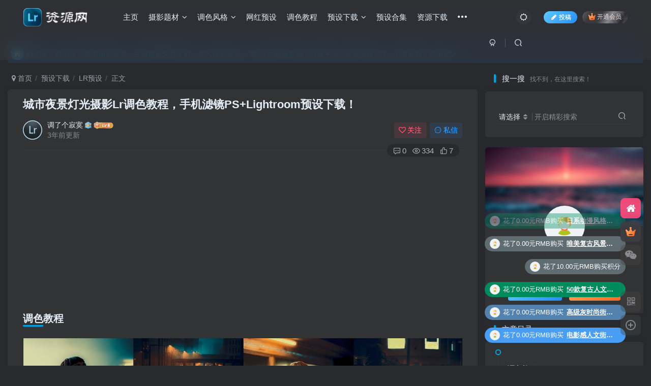

--- FILE ---
content_type: text/html; charset=UTF-8
request_url: https://lr880.com/fengge/3085.html
body_size: 18768
content:
<!DOCTYPE HTML>
<html lang="zh-CN">
<head>
	<meta charset="UTF-8">
	<link rel="dns-prefetch" href="//apps.bdimg.com">
	<meta http-equiv="X-UA-Compatible" content="IE=edge,chrome=1">
	<meta name="viewport" content="width=device-width, initial-scale=1.0, user-scalable=0, minimum-scale=1.0, maximum-scale=0.0, viewport-fit=cover">
	<meta http-equiv="Cache-Control" content="no-transform" />
	<meta http-equiv="Cache-Control" content="no-siteapp" />
	<meta name='robots' content='max-image-preview:large' />
<title>城市夜景灯光摄影Lr调色教程，手机滤镜PS+Lightroom预设下载！ — Lr资源网</title><meta name="keywords" content="LR调色教程,Lr预设下载,XMP预设,人像预设,城市夜景,城市预设,夜景预设,手机滤镜,手机预设,摄影后期,照片调色,LR预设,PS预设,人像,城市,夜景,手机预设,摄影题材,街拍,调色教程,调色风格,预设下载,黑金风格">
<meta name="description" content="调色教程 预设信息 调色风格：黑金风格预设 适合类型：人像，城市，自拍，灯光，夜景等 预设格式：XMP+DNG手机滤镜 资源编号：00590 支持软件：Lightroom Classic CC 7.3及以上，手机版Lightroom ，photoshop 使用帮助 LR软件导入调用XMP格式预设的几种方法！ 手机平板导入DNG格式预设方法，IOS+安卓！ PS软件导入调用XMP格式预设的方法！ 预">
<link rel="canonical" href="https://lr880.com/fengge/3085.html" />
<link rel='stylesheet' id='wp-block-library-css' href='https://lr880.com/wp-includes/css/dist/block-library/style.min.css?ver=6.1.3' type='text/css' media='all' />
<link rel='stylesheet' id='classic-theme-styles-css' href='https://lr880.com/wp-includes/css/classic-themes.min.css?ver=1' type='text/css' media='all' />
<style id='global-styles-inline-css' type='text/css'>
body{--wp--preset--color--black: #000000;--wp--preset--color--cyan-bluish-gray: #abb8c3;--wp--preset--color--white: #ffffff;--wp--preset--color--pale-pink: #f78da7;--wp--preset--color--vivid-red: #cf2e2e;--wp--preset--color--luminous-vivid-orange: #ff6900;--wp--preset--color--luminous-vivid-amber: #fcb900;--wp--preset--color--light-green-cyan: #7bdcb5;--wp--preset--color--vivid-green-cyan: #00d084;--wp--preset--color--pale-cyan-blue: #8ed1fc;--wp--preset--color--vivid-cyan-blue: #0693e3;--wp--preset--color--vivid-purple: #9b51e0;--wp--preset--gradient--vivid-cyan-blue-to-vivid-purple: linear-gradient(135deg,rgba(6,147,227,1) 0%,rgb(155,81,224) 100%);--wp--preset--gradient--light-green-cyan-to-vivid-green-cyan: linear-gradient(135deg,rgb(122,220,180) 0%,rgb(0,208,130) 100%);--wp--preset--gradient--luminous-vivid-amber-to-luminous-vivid-orange: linear-gradient(135deg,rgba(252,185,0,1) 0%,rgba(255,105,0,1) 100%);--wp--preset--gradient--luminous-vivid-orange-to-vivid-red: linear-gradient(135deg,rgba(255,105,0,1) 0%,rgb(207,46,46) 100%);--wp--preset--gradient--very-light-gray-to-cyan-bluish-gray: linear-gradient(135deg,rgb(238,238,238) 0%,rgb(169,184,195) 100%);--wp--preset--gradient--cool-to-warm-spectrum: linear-gradient(135deg,rgb(74,234,220) 0%,rgb(151,120,209) 20%,rgb(207,42,186) 40%,rgb(238,44,130) 60%,rgb(251,105,98) 80%,rgb(254,248,76) 100%);--wp--preset--gradient--blush-light-purple: linear-gradient(135deg,rgb(255,206,236) 0%,rgb(152,150,240) 100%);--wp--preset--gradient--blush-bordeaux: linear-gradient(135deg,rgb(254,205,165) 0%,rgb(254,45,45) 50%,rgb(107,0,62) 100%);--wp--preset--gradient--luminous-dusk: linear-gradient(135deg,rgb(255,203,112) 0%,rgb(199,81,192) 50%,rgb(65,88,208) 100%);--wp--preset--gradient--pale-ocean: linear-gradient(135deg,rgb(255,245,203) 0%,rgb(182,227,212) 50%,rgb(51,167,181) 100%);--wp--preset--gradient--electric-grass: linear-gradient(135deg,rgb(202,248,128) 0%,rgb(113,206,126) 100%);--wp--preset--gradient--midnight: linear-gradient(135deg,rgb(2,3,129) 0%,rgb(40,116,252) 100%);--wp--preset--duotone--dark-grayscale: url('#wp-duotone-dark-grayscale');--wp--preset--duotone--grayscale: url('#wp-duotone-grayscale');--wp--preset--duotone--purple-yellow: url('#wp-duotone-purple-yellow');--wp--preset--duotone--blue-red: url('#wp-duotone-blue-red');--wp--preset--duotone--midnight: url('#wp-duotone-midnight');--wp--preset--duotone--magenta-yellow: url('#wp-duotone-magenta-yellow');--wp--preset--duotone--purple-green: url('#wp-duotone-purple-green');--wp--preset--duotone--blue-orange: url('#wp-duotone-blue-orange');--wp--preset--font-size--small: 13px;--wp--preset--font-size--medium: 20px;--wp--preset--font-size--large: 36px;--wp--preset--font-size--x-large: 42px;--wp--preset--spacing--20: 0.44rem;--wp--preset--spacing--30: 0.67rem;--wp--preset--spacing--40: 1rem;--wp--preset--spacing--50: 1.5rem;--wp--preset--spacing--60: 2.25rem;--wp--preset--spacing--70: 3.38rem;--wp--preset--spacing--80: 5.06rem;}:where(.is-layout-flex){gap: 0.5em;}body .is-layout-flow > .alignleft{float: left;margin-inline-start: 0;margin-inline-end: 2em;}body .is-layout-flow > .alignright{float: right;margin-inline-start: 2em;margin-inline-end: 0;}body .is-layout-flow > .aligncenter{margin-left: auto !important;margin-right: auto !important;}body .is-layout-constrained > .alignleft{float: left;margin-inline-start: 0;margin-inline-end: 2em;}body .is-layout-constrained > .alignright{float: right;margin-inline-start: 2em;margin-inline-end: 0;}body .is-layout-constrained > .aligncenter{margin-left: auto !important;margin-right: auto !important;}body .is-layout-constrained > :where(:not(.alignleft):not(.alignright):not(.alignfull)){max-width: var(--wp--style--global--content-size);margin-left: auto !important;margin-right: auto !important;}body .is-layout-constrained > .alignwide{max-width: var(--wp--style--global--wide-size);}body .is-layout-flex{display: flex;}body .is-layout-flex{flex-wrap: wrap;align-items: center;}body .is-layout-flex > *{margin: 0;}:where(.wp-block-columns.is-layout-flex){gap: 2em;}.has-black-color{color: var(--wp--preset--color--black) !important;}.has-cyan-bluish-gray-color{color: var(--wp--preset--color--cyan-bluish-gray) !important;}.has-white-color{color: var(--wp--preset--color--white) !important;}.has-pale-pink-color{color: var(--wp--preset--color--pale-pink) !important;}.has-vivid-red-color{color: var(--wp--preset--color--vivid-red) !important;}.has-luminous-vivid-orange-color{color: var(--wp--preset--color--luminous-vivid-orange) !important;}.has-luminous-vivid-amber-color{color: var(--wp--preset--color--luminous-vivid-amber) !important;}.has-light-green-cyan-color{color: var(--wp--preset--color--light-green-cyan) !important;}.has-vivid-green-cyan-color{color: var(--wp--preset--color--vivid-green-cyan) !important;}.has-pale-cyan-blue-color{color: var(--wp--preset--color--pale-cyan-blue) !important;}.has-vivid-cyan-blue-color{color: var(--wp--preset--color--vivid-cyan-blue) !important;}.has-vivid-purple-color{color: var(--wp--preset--color--vivid-purple) !important;}.has-black-background-color{background-color: var(--wp--preset--color--black) !important;}.has-cyan-bluish-gray-background-color{background-color: var(--wp--preset--color--cyan-bluish-gray) !important;}.has-white-background-color{background-color: var(--wp--preset--color--white) !important;}.has-pale-pink-background-color{background-color: var(--wp--preset--color--pale-pink) !important;}.has-vivid-red-background-color{background-color: var(--wp--preset--color--vivid-red) !important;}.has-luminous-vivid-orange-background-color{background-color: var(--wp--preset--color--luminous-vivid-orange) !important;}.has-luminous-vivid-amber-background-color{background-color: var(--wp--preset--color--luminous-vivid-amber) !important;}.has-light-green-cyan-background-color{background-color: var(--wp--preset--color--light-green-cyan) !important;}.has-vivid-green-cyan-background-color{background-color: var(--wp--preset--color--vivid-green-cyan) !important;}.has-pale-cyan-blue-background-color{background-color: var(--wp--preset--color--pale-cyan-blue) !important;}.has-vivid-cyan-blue-background-color{background-color: var(--wp--preset--color--vivid-cyan-blue) !important;}.has-vivid-purple-background-color{background-color: var(--wp--preset--color--vivid-purple) !important;}.has-black-border-color{border-color: var(--wp--preset--color--black) !important;}.has-cyan-bluish-gray-border-color{border-color: var(--wp--preset--color--cyan-bluish-gray) !important;}.has-white-border-color{border-color: var(--wp--preset--color--white) !important;}.has-pale-pink-border-color{border-color: var(--wp--preset--color--pale-pink) !important;}.has-vivid-red-border-color{border-color: var(--wp--preset--color--vivid-red) !important;}.has-luminous-vivid-orange-border-color{border-color: var(--wp--preset--color--luminous-vivid-orange) !important;}.has-luminous-vivid-amber-border-color{border-color: var(--wp--preset--color--luminous-vivid-amber) !important;}.has-light-green-cyan-border-color{border-color: var(--wp--preset--color--light-green-cyan) !important;}.has-vivid-green-cyan-border-color{border-color: var(--wp--preset--color--vivid-green-cyan) !important;}.has-pale-cyan-blue-border-color{border-color: var(--wp--preset--color--pale-cyan-blue) !important;}.has-vivid-cyan-blue-border-color{border-color: var(--wp--preset--color--vivid-cyan-blue) !important;}.has-vivid-purple-border-color{border-color: var(--wp--preset--color--vivid-purple) !important;}.has-vivid-cyan-blue-to-vivid-purple-gradient-background{background: var(--wp--preset--gradient--vivid-cyan-blue-to-vivid-purple) !important;}.has-light-green-cyan-to-vivid-green-cyan-gradient-background{background: var(--wp--preset--gradient--light-green-cyan-to-vivid-green-cyan) !important;}.has-luminous-vivid-amber-to-luminous-vivid-orange-gradient-background{background: var(--wp--preset--gradient--luminous-vivid-amber-to-luminous-vivid-orange) !important;}.has-luminous-vivid-orange-to-vivid-red-gradient-background{background: var(--wp--preset--gradient--luminous-vivid-orange-to-vivid-red) !important;}.has-very-light-gray-to-cyan-bluish-gray-gradient-background{background: var(--wp--preset--gradient--very-light-gray-to-cyan-bluish-gray) !important;}.has-cool-to-warm-spectrum-gradient-background{background: var(--wp--preset--gradient--cool-to-warm-spectrum) !important;}.has-blush-light-purple-gradient-background{background: var(--wp--preset--gradient--blush-light-purple) !important;}.has-blush-bordeaux-gradient-background{background: var(--wp--preset--gradient--blush-bordeaux) !important;}.has-luminous-dusk-gradient-background{background: var(--wp--preset--gradient--luminous-dusk) !important;}.has-pale-ocean-gradient-background{background: var(--wp--preset--gradient--pale-ocean) !important;}.has-electric-grass-gradient-background{background: var(--wp--preset--gradient--electric-grass) !important;}.has-midnight-gradient-background{background: var(--wp--preset--gradient--midnight) !important;}.has-small-font-size{font-size: var(--wp--preset--font-size--small) !important;}.has-medium-font-size{font-size: var(--wp--preset--font-size--medium) !important;}.has-large-font-size{font-size: var(--wp--preset--font-size--large) !important;}.has-x-large-font-size{font-size: var(--wp--preset--font-size--x-large) !important;}
.wp-block-navigation a:where(:not(.wp-element-button)){color: inherit;}
:where(.wp-block-columns.is-layout-flex){gap: 2em;}
.wp-block-pullquote{font-size: 1.5em;line-height: 1.6;}
</style>
<link rel='stylesheet' id='_bootstrap-css' href='https://lr880.com/wp-content/themes/zibll/css/bootstrap.min.css?ver=7.8' type='text/css' media='all' />
<link rel='stylesheet' id='_fontawesome-css' href='https://lr880.com/wp-content/themes/zibll/css/font-awesome.min.css?ver=7.8' type='text/css' media='all' />
<link rel='stylesheet' id='_main-css' href='https://lr880.com/wp-content/themes/zibll/css/main.min.css?ver=7.8' type='text/css' media='all' />
<script type='text/javascript' src='https://lr880.com/wp-content/themes/zibll/js/libs/jquery.min.js?ver=7.8' id='jquery-js'></script>
<link rel='shortcut icon' href='https://lr880.oss-cn-hangzhou.aliyuncs.com/2021/08/20210811155420353.png'><link rel='icon' href='https://lr880.oss-cn-hangzhou.aliyuncs.com/2021/08/20210811155420353.png'><link rel='apple-touch-icon-precomposed' href='https://lr880.oss-cn-hangzhou.aliyuncs.com/2021/08/20210811155420353.png'><meta name='msapplication-TileImage' content='https://lr880.oss-cn-hangzhou.aliyuncs.com/2021/08/20210811155420353.png'><style>body{--theme-color:#00a2e3;--focus-shadow-color:rgba(0,162,227,.4);--focus-color-opacity1:rgba(0,162,227,.1);--main-radius:5px;--posts-card-scale:60%;--posts-list-scale:75%;--mian-max-width:1450px;}-----------------------
/*文章随机彩色标签开始*/
/*by：Lr资源网-www.lr880.com*/
.article-tags{margin-bottom: 10px}.article-tags a{padding: 4px 10px;background-color: #19B5FE;color: white;font-size: 12px;line-height: 16px;font-weight: 400;margin: 0 5px 5px 0;border-radius: 2px;display: inline-block}.article-tags a:nth-child(5n){background-color: #4A4A4A;color: #FFF}.article-tags a:nth-child(5n+1){background-color: #ff5e5c;color: #FFF}.article-tags a:nth-child(5n+2){background-color: #ffbb50;color: #FFF}.article-tags a:nth-child(5n+3){background-color: #1ac756;color: #FFF}.article-tags a:nth-child(5n+4){background-color: #19B5FE;color: #FFF}.article-tags a:hover{background-color: #1B1B1B;color: #FFF}
/*by：Lr资源网-www.lr880.com*/
/*文章随机彩色标签结束*/

/*进度条加载显示*/
#percentageCounter{position:fixed; left:0; top:0; height:3px; z-index:99999; background-image: linear-gradient(to right, #339933,#FF6666);border-radius:5px;}.enlighter-default .enlighter{max-height:400px;overflow-y:auto !important;}.enlighter-toolbar{display:none !important;}@media (max-width:640px) {
		.meta-right .meta-like{
			display: unset !important;
		}
	}</style><meta name='apple-mobile-web-app-title' content='Lr资源网'><!--[if IE]><script src="https://lr880.com/wp-content/themes/zibll/js/libs/html5.min.js"></script><![endif]-->	</head>
<body class="post-template-default single single-post postid-3085 single-format-video dark-theme nav-fixed site-layout-2 postformat-video">
		<div style="position: fixed;z-index: -999;left: -5000%;"><img src="https://lr880.oss-cn-hangzhou.aliyuncs.com/2023/10/20231008022403265.jpg" alt="城市夜景灯光摄影Lr调色教程，手机滤镜PS+Lightroom预设下载！ — Lr资源网"></div>	    <header class="header header-layout-1">
        <nav class="navbar navbar-top center">
            <div class="container-fluid container-header">
                <div class="navbar-header">
			<div class="navbar-brand"><a class="navbar-logo" href="https://lr880.com"><img src="https://lr880.oss-cn-hangzhou.aliyuncs.com/2021/08/20210811155443561.png" switch-src="https://lr880.oss-cn-hangzhou.aliyuncs.com/2021/08/20210811155443561.png" alt="Lr资源网—专注Lightroom照片调色 | 视频教程 | 手机滤镜 | 预设下载" >
			</a></div>
			<button type="button" data-toggle-class="mobile-navbar-show" data-target="body" class="navbar-toggle"><i class="em12 css-icon i-menu"><i></i></i></button><a class="main-search-btn navbar-toggle" href="javascript:;"><svg class="icon" aria-hidden="true"><use xlink:href="#icon-search"></use></svg></a>
		</div>                <div class="collapse navbar-collapse">
                    <ul class="nav navbar-nav"><li id="menu-item-43" class="menu-item menu-item-type-custom menu-item-object-custom menu-item-home menu-item-43"><a href="http://lr880.com">主页</a></li>
<li id="menu-item-13" class="menu-item menu-item-type-taxonomy menu-item-object-category current-post-ancestor current-menu-parent current-post-parent menu-item-has-children menu-item-13"><a href="https://lr880.com/ticai">摄影题材</a>
<ul class="sub-menu">
	<li id="menu-item-14" class="menu-item menu-item-type-taxonomy menu-item-object-category current-post-ancestor current-menu-parent current-post-parent menu-item-14"><a href="https://lr880.com/ticai/renxiang">人像</a></li>
	<li id="menu-item-15" class="menu-item menu-item-type-taxonomy menu-item-object-category current-post-ancestor current-menu-parent current-post-parent menu-item-15"><a href="https://lr880.com/ticai/chengshi">城市</a></li>
	<li id="menu-item-16" class="menu-item menu-item-type-taxonomy menu-item-object-category current-post-ancestor current-menu-parent current-post-parent menu-item-16"><a href="https://lr880.com/ticai/yejing">夜景</a></li>
	<li id="menu-item-17" class="menu-item menu-item-type-taxonomy menu-item-object-category menu-item-17"><a href="https://lr880.com/ticai/hunli">婚礼</a></li>
	<li id="menu-item-18" class="menu-item menu-item-type-taxonomy menu-item-object-category menu-item-18"><a href="https://lr880.com/ticai/chongwu">动植</a></li>
	<li id="menu-item-19" class="menu-item menu-item-type-taxonomy menu-item-object-category menu-item-19"><a href="https://lr880.com/ticai/lvpai">旅拍</a></li>
	<li id="menu-item-20" class="menu-item menu-item-type-taxonomy menu-item-object-category menu-item-20"><a href="https://lr880.com/ticai/haibian">海边</a></li>
	<li id="menu-item-21" class="menu-item menu-item-type-taxonomy menu-item-object-category menu-item-21"><a href="https://lr880.com/ticai/jishi">纪实</a></li>
	<li id="menu-item-22" class="menu-item menu-item-type-taxonomy menu-item-object-category menu-item-22"><a href="https://lr880.com/ticai/meishi">美食</a></li>
	<li id="menu-item-23" class="menu-item menu-item-type-taxonomy menu-item-object-category current-post-ancestor current-menu-parent current-post-parent menu-item-23"><a href="https://lr880.com/ticai/jiepai">街拍</a></li>
	<li id="menu-item-24" class="menu-item menu-item-type-taxonomy menu-item-object-category menu-item-24"><a href="https://lr880.com/ticai/jingwu">静物</a></li>
	<li id="menu-item-25" class="menu-item menu-item-type-taxonomy menu-item-object-category menu-item-25"><a href="https://lr880.com/ticai/fengguan">风光</a></li>
</ul>
</li>
<li id="menu-item-26" class="menu-item menu-item-type-taxonomy menu-item-object-category current-post-ancestor current-menu-parent current-post-parent menu-item-has-children menu-item-26"><a href="https://lr880.com/fengge">调色风格</a>
<ul class="sub-menu">
	<li id="menu-item-29" class="menu-item menu-item-type-taxonomy menu-item-object-category menu-item-29"><a href="https://lr880.com/fengge/rixifengge">日系风格</a></li>
	<li id="menu-item-28" class="menu-item menu-item-type-taxonomy menu-item-object-category menu-item-28"><a href="https://lr880.com/fengge/wenyi">文艺风格</a></li>
	<li id="menu-item-31" class="menu-item menu-item-type-taxonomy menu-item-object-category menu-item-31"><a href="https://lr880.com/fengge/sengxi">森系风格</a></li>
	<li id="menu-item-33" class="menu-item menu-item-type-taxonomy menu-item-object-category menu-item-33"><a href="https://lr880.com/fengge/dianying">电影风格</a></li>
	<li id="menu-item-30" class="menu-item menu-item-type-taxonomy menu-item-object-category menu-item-30"><a href="https://lr880.com/fengge/shishang">时尚风格</a></li>
	<li id="menu-item-27" class="menu-item menu-item-type-taxonomy menu-item-object-category menu-item-27"><a href="https://lr880.com/fengge/fugu">复古风格</a></li>
	<li id="menu-item-32" class="menu-item menu-item-type-taxonomy menu-item-object-category menu-item-32"><a href="https://lr880.com/fengge/huidiao">灰调风格</a></li>
	<li id="menu-item-34" class="menu-item menu-item-type-taxonomy menu-item-object-category menu-item-34"><a href="https://lr880.com/fengge/tianguose">糖果色调</a></li>
	<li id="menu-item-35" class="menu-item menu-item-type-taxonomy menu-item-object-category menu-item-35"><a href="https://lr880.com/fengge/%e8%83%b6%e7%89%87%e9%a3%8e%e6%a0%bc">胶片风格</a></li>
	<li id="menu-item-36" class="menu-item menu-item-type-taxonomy menu-item-object-category menu-item-36"><a href="https://lr880.com/fengge/molandi">莫兰迪</a></li>
	<li id="menu-item-37" class="menu-item menu-item-type-taxonomy menu-item-object-category menu-item-37"><a href="https://lr880.com/fengge/chengse">橙色风格</a></li>
	<li id="menu-item-38" class="menu-item menu-item-type-taxonomy menu-item-object-category current-post-ancestor current-menu-parent current-post-parent menu-item-38"><a href="https://lr880.com/fengge/heijin">黑金风格</a></li>
	<li id="menu-item-44" class="menu-item menu-item-type-taxonomy menu-item-object-category menu-item-44"><a href="https://lr880.com/fengge/fenghong">粉红色调</a></li>
</ul>
</li>
<li id="menu-item-42" class="menu-item menu-item-type-taxonomy menu-item-object-category menu-item-42"><a href="https://lr880.com/wanghong">网红预设</a></li>
<li id="menu-item-41" class="menu-item menu-item-type-taxonomy menu-item-object-category current-post-ancestor current-menu-parent current-post-parent menu-item-41"><a href="https://lr880.com/jiaocheng">调色教程</a></li>
<li id="menu-item-40" class="menu-item menu-item-type-taxonomy menu-item-object-category current-post-ancestor current-menu-parent current-post-parent menu-item-has-children menu-item-40"><a href="https://lr880.com/yishe">预设下载</a>
<ul class="sub-menu">
	<li id="menu-item-49" class="menu-item menu-item-type-taxonomy menu-item-object-category current-post-ancestor current-menu-parent current-post-parent menu-item-49"><a href="https://lr880.com/yishe/dng">手机预设</a></li>
	<li id="menu-item-51" class="menu-item menu-item-type-taxonomy menu-item-object-category current-post-ancestor current-menu-parent current-post-parent menu-item-51"><a href="https://lr880.com/yishe/xmp">PS预设</a></li>
	<li id="menu-item-50" class="menu-item menu-item-type-taxonomy menu-item-object-category current-post-ancestor current-menu-parent current-post-parent menu-item-50"><a href="https://lr880.com/yishe/lrtemplate">LR预设</a></li>
</ul>
</li>
<li id="menu-item-113" class="menu-item menu-item-type-taxonomy menu-item-object-category menu-item-113"><a href="https://lr880.com/heji">预设合集</a></li>
<li id="menu-item-547" class="menu-item menu-item-type-taxonomy menu-item-object-category menu-item-547"><a href="https://lr880.com/ziyuan">资源下载</a></li>
<li id="menu-item-48" class="menu-item menu-item-type-taxonomy menu-item-object-category menu-item-48"><a href="https://lr880.com/bangzhu">使用帮助</a></li>
<li id="menu-item-3783" class="menu-item menu-item-type-post_type menu-item-object-page menu-item-3783"><a href="https://lr880.com/svip">开通会员</a></li>
</ul><div class="navbar-form navbar-right hide show-nav-but" style="margin-right:-10px;"><a data-toggle-class data-target=".nav.navbar-nav" href="javascript:;" class="but"><svg class="" aria-hidden="true" data-viewBox="0 0 1024 1024" viewBox="0 0 1024 1024"><use xlink:href="#icon-menu_2"></use></svg></a></div><div class="navbar-form navbar-right navbar-but"><a rel="nofollow" class="newadd-btns but nowave jb-blue radius btn-newadd" href="https://lr880.com/newposts"><i class="fa fa-fw fa-pencil"></i>投稿</a><span class="hover-show inline-block"><a class="signin-loader but jb-red radius payvip-icon ml10" href="javascript:;"><svg class="em12 mr3" aria-hidden="true" data-viewBox="0 0 1024 1024" viewBox="0 0 1024 1024"><use xlink:href="#icon-vip_1"></use></svg>开通会员</a><div class="sub-menu hover-show-con sub-vip-card"><div class="vip-card pointer level-1 vip-theme1 signin-loader" vip-level="1">
    <div class="abs-center vip-baicon"><img  class="lazyload img-icon " src="https://lr880.com/wp-content/themes/zibll/img/thumbnail-null.svg" data-src="https://lr880.com/wp-content/themes/zibll/img/vip-1.svg" title="黄金会员" alt="黄金会员"></div><div class="vip-img abs-right"><img  class="lazyload img-icon " src="https://lr880.com/wp-content/themes/zibll/img/thumbnail-null.svg" data-src="https://lr880.com/wp-content/themes/zibll/img/vip-1.svg" title="黄金会员" alt="黄金会员"></div><div class="relative"><div class="vip-name mb10"><span class="mr6"><img  class="lazyload img-icon " src="https://lr880.com/wp-content/themes/zibll/img/thumbnail-null.svg" data-src="https://lr880.com/wp-content/themes/zibll/img/vip-1.svg" title="黄金会员" alt="黄金会员"></span>开通黄金会员</div><ul class="mb10 relative"><li>95%资源免费下载</li>
<li>95%内容免费阅读</li>
<li>专享极速通道下载</li>
<li> VIP 专属会员头像</li>
</ul><a class="but jb-blue radius payvip-button" href="javascript:;">开通黄金会员</a></div>
    </div><div class="vip-card pointer level-2 vip-theme2 signin-loader" vip-level="2">
    <div class="abs-center vip-baicon"><img  class="lazyload img-icon " src="https://lr880.com/wp-content/themes/zibll/img/thumbnail-null.svg" data-src="https://lr880.com/wp-content/themes/zibll/img/vip-2.svg" title="钻石会员" alt="钻石会员"></div><div class="vip-img abs-right"><img  class="lazyload img-icon " src="https://lr880.com/wp-content/themes/zibll/img/thumbnail-null.svg" data-src="https://lr880.com/wp-content/themes/zibll/img/vip-2.svg" title="钻石会员" alt="钻石会员"></div><div class="relative"><div class="vip-name mb10"><span class="mr6"><img  class="lazyload img-icon " src="https://lr880.com/wp-content/themes/zibll/img/thumbnail-null.svg" data-src="https://lr880.com/wp-content/themes/zibll/img/vip-2.svg" title="钻石会员" alt="钻石会员"></span>开通钻石会员</div><ul class="mb10 relative"><li>全站资源免费下载</li>
<li>全部内容免费阅读</li>
<li>专享极速通道下载</li>
<li> VIP 专属尊贵头像</li>
<li> 永久钻石会员送万元超值资源</li></ul><a class="but jb-blue radius payvip-button" href="javascript:;">开通钻石会员</a></div>
    </div></div></span></div><div class="navbar-form navbar-right"><a href="javascript:;" class="toggle-theme toggle-radius"><i class="fa fa-toggle-theme"></i></a></div><div class="navbar-form navbar-right">
					<ul class="list-inline splitters relative">
						<li><a href="javascript:;" class="btn signin-loader"><svg class="icon" aria-hidden="true" data-viewBox="50 0 924 924" viewBox="50 0 924 924"><use xlink:href="#icon-user"></use></svg></a>
							<ul class="sub-menu">
							<div class="padding-10"><div class="sub-user-box"><div class="text-center"><div><a class="em09 signin-loader but jb-red radius4 payvip-icon btn-block mt10" href="javascript:;"><svg class="em12 mr10" aria-hidden="true" data-viewBox="0 0 1024 1024" viewBox="0 0 1024 1024"><use xlink:href="#icon-vip_1"></use></svg>开通会员 尊享会员权益</a></div><div class="flex jsa header-user-href"><a href="javascript:;" class="signin-loader"><div class="badg mb6 toggle-radius c-blue"><svg class="icon" aria-hidden="true" data-viewBox="50 0 924 924" viewBox="50 0 924 924"><use xlink:href="#icon-user"></use></svg></div><div class="c-blue">登录</div></a><a href="javascript:;" class="signup-loader"><div class="badg mb6 toggle-radius c-green"><svg class="icon" aria-hidden="true"><use xlink:href="#icon-signup"></use></svg></div><div class="c-green">注册</div></a><a target="_blank" rel="nofollow" href="https://lr880.com/user-sign?tab=resetpassword&redirect_to=https://lr880.com/fengge/3085.html"><div class="badg mb6 toggle-radius c-purple"><svg class="icon" aria-hidden="true"><use xlink:href="#icon-user_rp"></use></svg></div><div class="c-purple">找回密码</div></a></div></div></div></div>
							</ul>
						</li><li class="relative"><a class="main-search-btn btn nav-search-btn" href="javascript:;"><svg class="icon" aria-hidden="true"><use xlink:href="#icon-search"></use></svg></a></li>
					</ul>
				</div>                </div>
            </div>
        </nav>
    </header>

    <div class="mobile-header">
        <nav mini-touch="mobile-nav" touch-direction="left" class="mobile-navbar visible-xs-block scroll-y mini-scrollbar left">
            <a href="javascript:;" class="toggle-theme toggle-radius"><i class="fa fa-toggle-theme"></i></a><ul class="mobile-menus theme-box"><li class="menu-item menu-item-type-custom menu-item-object-custom menu-item-home menu-item-43"><a href="http://lr880.com">主页</a></li>
<li class="menu-item menu-item-type-taxonomy menu-item-object-category current-post-ancestor current-menu-parent current-post-parent menu-item-has-children menu-item-13"><a href="https://lr880.com/ticai">摄影题材</a>
<ul class="sub-menu">
	<li class="menu-item menu-item-type-taxonomy menu-item-object-category current-post-ancestor current-menu-parent current-post-parent menu-item-14"><a href="https://lr880.com/ticai/renxiang">人像</a></li>
	<li class="menu-item menu-item-type-taxonomy menu-item-object-category current-post-ancestor current-menu-parent current-post-parent menu-item-15"><a href="https://lr880.com/ticai/chengshi">城市</a></li>
	<li class="menu-item menu-item-type-taxonomy menu-item-object-category current-post-ancestor current-menu-parent current-post-parent menu-item-16"><a href="https://lr880.com/ticai/yejing">夜景</a></li>
	<li class="menu-item menu-item-type-taxonomy menu-item-object-category menu-item-17"><a href="https://lr880.com/ticai/hunli">婚礼</a></li>
	<li class="menu-item menu-item-type-taxonomy menu-item-object-category menu-item-18"><a href="https://lr880.com/ticai/chongwu">动植</a></li>
	<li class="menu-item menu-item-type-taxonomy menu-item-object-category menu-item-19"><a href="https://lr880.com/ticai/lvpai">旅拍</a></li>
	<li class="menu-item menu-item-type-taxonomy menu-item-object-category menu-item-20"><a href="https://lr880.com/ticai/haibian">海边</a></li>
	<li class="menu-item menu-item-type-taxonomy menu-item-object-category menu-item-21"><a href="https://lr880.com/ticai/jishi">纪实</a></li>
	<li class="menu-item menu-item-type-taxonomy menu-item-object-category menu-item-22"><a href="https://lr880.com/ticai/meishi">美食</a></li>
	<li class="menu-item menu-item-type-taxonomy menu-item-object-category current-post-ancestor current-menu-parent current-post-parent menu-item-23"><a href="https://lr880.com/ticai/jiepai">街拍</a></li>
	<li class="menu-item menu-item-type-taxonomy menu-item-object-category menu-item-24"><a href="https://lr880.com/ticai/jingwu">静物</a></li>
	<li class="menu-item menu-item-type-taxonomy menu-item-object-category menu-item-25"><a href="https://lr880.com/ticai/fengguan">风光</a></li>
</ul>
</li>
<li class="menu-item menu-item-type-taxonomy menu-item-object-category current-post-ancestor current-menu-parent current-post-parent menu-item-has-children menu-item-26"><a href="https://lr880.com/fengge">调色风格</a>
<ul class="sub-menu">
	<li class="menu-item menu-item-type-taxonomy menu-item-object-category menu-item-29"><a href="https://lr880.com/fengge/rixifengge">日系风格</a></li>
	<li class="menu-item menu-item-type-taxonomy menu-item-object-category menu-item-28"><a href="https://lr880.com/fengge/wenyi">文艺风格</a></li>
	<li class="menu-item menu-item-type-taxonomy menu-item-object-category menu-item-31"><a href="https://lr880.com/fengge/sengxi">森系风格</a></li>
	<li class="menu-item menu-item-type-taxonomy menu-item-object-category menu-item-33"><a href="https://lr880.com/fengge/dianying">电影风格</a></li>
	<li class="menu-item menu-item-type-taxonomy menu-item-object-category menu-item-30"><a href="https://lr880.com/fengge/shishang">时尚风格</a></li>
	<li class="menu-item menu-item-type-taxonomy menu-item-object-category menu-item-27"><a href="https://lr880.com/fengge/fugu">复古风格</a></li>
	<li class="menu-item menu-item-type-taxonomy menu-item-object-category menu-item-32"><a href="https://lr880.com/fengge/huidiao">灰调风格</a></li>
	<li class="menu-item menu-item-type-taxonomy menu-item-object-category menu-item-34"><a href="https://lr880.com/fengge/tianguose">糖果色调</a></li>
	<li class="menu-item menu-item-type-taxonomy menu-item-object-category menu-item-35"><a href="https://lr880.com/fengge/%e8%83%b6%e7%89%87%e9%a3%8e%e6%a0%bc">胶片风格</a></li>
	<li class="menu-item menu-item-type-taxonomy menu-item-object-category menu-item-36"><a href="https://lr880.com/fengge/molandi">莫兰迪</a></li>
	<li class="menu-item menu-item-type-taxonomy menu-item-object-category menu-item-37"><a href="https://lr880.com/fengge/chengse">橙色风格</a></li>
	<li class="menu-item menu-item-type-taxonomy menu-item-object-category current-post-ancestor current-menu-parent current-post-parent menu-item-38"><a href="https://lr880.com/fengge/heijin">黑金风格</a></li>
	<li class="menu-item menu-item-type-taxonomy menu-item-object-category menu-item-44"><a href="https://lr880.com/fengge/fenghong">粉红色调</a></li>
</ul>
</li>
<li class="menu-item menu-item-type-taxonomy menu-item-object-category menu-item-42"><a href="https://lr880.com/wanghong">网红预设</a></li>
<li class="menu-item menu-item-type-taxonomy menu-item-object-category current-post-ancestor current-menu-parent current-post-parent menu-item-41"><a href="https://lr880.com/jiaocheng">调色教程</a></li>
<li class="menu-item menu-item-type-taxonomy menu-item-object-category current-post-ancestor current-menu-parent current-post-parent menu-item-has-children menu-item-40"><a href="https://lr880.com/yishe">预设下载</a>
<ul class="sub-menu">
	<li class="menu-item menu-item-type-taxonomy menu-item-object-category current-post-ancestor current-menu-parent current-post-parent menu-item-49"><a href="https://lr880.com/yishe/dng">手机预设</a></li>
	<li class="menu-item menu-item-type-taxonomy menu-item-object-category current-post-ancestor current-menu-parent current-post-parent menu-item-51"><a href="https://lr880.com/yishe/xmp">PS预设</a></li>
	<li class="menu-item menu-item-type-taxonomy menu-item-object-category current-post-ancestor current-menu-parent current-post-parent menu-item-50"><a href="https://lr880.com/yishe/lrtemplate">LR预设</a></li>
</ul>
</li>
<li class="menu-item menu-item-type-taxonomy menu-item-object-category menu-item-113"><a href="https://lr880.com/heji">预设合集</a></li>
<li class="menu-item menu-item-type-taxonomy menu-item-object-category menu-item-547"><a href="https://lr880.com/ziyuan">资源下载</a></li>
<li class="menu-item menu-item-type-taxonomy menu-item-object-category menu-item-48"><a href="https://lr880.com/bangzhu">使用帮助</a></li>
<li class="menu-item menu-item-type-post_type menu-item-object-page menu-item-3783"><a href="https://lr880.com/svip">开通会员</a></li>
</ul><div class="posts-nav-box" data-title="文章目录"></div><div class="sub-user-box"><div class="text-center"><div><a class="em09 signin-loader but jb-red radius4 payvip-icon btn-block mt10" href="javascript:;"><svg class="em12 mr10" aria-hidden="true" data-viewBox="0 0 1024 1024" viewBox="0 0 1024 1024"><use xlink:href="#icon-vip_1"></use></svg>开通会员 尊享会员权益</a></div><div class="flex jsa header-user-href"><a href="javascript:;" class="signin-loader"><div class="badg mb6 toggle-radius c-blue"><svg class="icon" aria-hidden="true" data-viewBox="50 0 924 924" viewBox="50 0 924 924"><use xlink:href="#icon-user"></use></svg></div><div class="c-blue">登录</div></a><a href="javascript:;" class="signup-loader"><div class="badg mb6 toggle-radius c-green"><svg class="icon" aria-hidden="true"><use xlink:href="#icon-signup"></use></svg></div><div class="c-green">注册</div></a><a target="_blank" rel="nofollow" href="https://lr880.com/user-sign?tab=resetpassword&redirect_to=https://lr880.com/fengge/3085.html"><div class="badg mb6 toggle-radius c-purple"><svg class="icon" aria-hidden="true"><use xlink:href="#icon-user_rp"></use></svg></div><div class="c-purple">找回密码</div></a></div></div></div><div class="mobile-nav-widget"></div>        </nav>
        <div class="fixed-body" data-toggle-class="mobile-navbar-show" data-target="body"></div>
    </div>
    <div class="container fluid-widget"><div class="theme-box"><div class="swiper-bulletin  c-blue radius8"><div class="new-swiper"  data-interval="5000" data-direction="vertical" data-loop="true" data-autoplay="1">
            <div class="swiper-wrapper"><div class="swiper-slide  notice-slide">
            <a class="text-ellipsis" href="https://lr880.com/bangzhu/1850.html"><div class="relative bulletin-icon mr6"><i class="abs-center fa fa-home"></i></div>好消息，好消息！赞助钻石会员，全站预设免费下载，永久钻石会员，”送“万元超值资源，内容丰富，容量高达20T，不断更新！点击进入……</a>
            </div></div>
            </div></div></div>
	</div><main role="main" class="container">
    <div class="content-wrap">
        <div class="content-layout">
            <ul class="breadcrumb">
		<li><a href="https://lr880.com"><i class="fa fa-map-marker"></i> 首页</a></li><li>
		<a href="https://lr880.com/yishe">预设下载</a> </li><li> <a href="https://lr880.com/yishe/lrtemplate">LR预设</a> </li><li> 正文</li></ul><article class="article main-bg theme-box box-body radius8 main-shadow"><div class="article-header theme-box clearfix relative"><h1 class="article-title"> <a href="https://lr880.com/fengge/3085.html">城市夜景灯光摄影Lr调色教程，手机滤镜PS+Lightroom预设下载！</a></h1><div class="article-avatar"><div class="user-info flex ac article-avatar"><a href="https://lr880.com/author/1"><span class="avatar-img"><img alt="调了个寂寞的头像 — Lr资源网" src="https://lr880.com/wp-content/themes/zibll/img/avatar-default.png" data-src="//lr880.oss-cn-hangzhou.aliyuncs.com/2021/12/ef6a3bc3a28c.png" class="lazyload avatar avatar-id-1"></span></a><div class="user-right flex flex1 ac jsb ml10"><div class="flex1"><name class="flex ac flex1"><a class="display-name text-ellipsis " href="https://lr880.com/author/1">调了个寂寞</a><img  class="lazyload ml3 img-icon medal-icon" src="https://lr880.com/wp-content/themes/zibll/img/thumbnail-null.svg" data-src="https://lr880.com/wp-content/themes/zibll/img/medal/medal-22.svg" data-toggle="tooltip" title="人气大使"  alt="徽章-人气大使 — Lr资源网"><img  class="lazyload img-icon ml3" src="https://lr880.com/wp-content/themes/zibll/img/thumbnail-null.svg" data-src="https://lr880.com/wp-content/themes/zibll/img/user-level-6.png" data-toggle="tooltip" title="LV6" alt="等级-LV6 — Lr资源网"></name><div class="px12-sm muted-2-color text-ellipsis"><span data-toggle="tooltip" data-placement="bottom" title="2023年10月08日 10:29发布">3年前更新</span></div></div><div class="flex0 user-action"><a href="javascript:;" class="px12-sm ml10 follow but c-red signin-loader" data-pid="1"><count><i class="fa fa-heart-o mr3" aria-hidden="true"></i>关注</count></a><a class="signin-loader ml6 but c-blue px12-sm" href="javascript:;"><svg class="icon" aria-hidden="true"><use xlink:href="#icon-private"></use></svg>私信</a></div></div></div><div class="relative"><i class="line-form-line"></i><div class="flex ac single-metabox abs-right"><div class="post-metas"><item class="meta-comm"><a rel="nofollow" data-toggle="tooltip" title="去评论" href="javascript:(scrollTo('#comments',-50));"><svg class="icon" aria-hidden="true"><use xlink:href="#icon-comment"></use></svg>0</a></item><item class="meta-view"><svg class="icon" aria-hidden="true"><use xlink:href="#icon-view"></use></svg>334</item><item class="meta-like"><svg class="icon" aria-hidden="true"><use xlink:href="#icon-like"></use></svg>7</item></div><div class="clearfix ml6"></div></div></div></div></div>    <div class="article-content">
                <script async src="https://pagead2.googlesyndication.com/pagead/js/adsbygoogle.js?client=ca-pub-5935348518993782"
     crossorigin="anonymous"></script>
<!-- lr880文章头部 -->
<ins class="adsbygoogle"
     style="display:block"
     data-ad-client="ca-pub-5935348518993782"
     data-ad-slot="8637287709"
     data-ad-format="auto"
     data-full-width-responsive="true"></ins>
<script>
     (adsbygoogle = window.adsbygoogle || []).push({});
</script>        <div data-nav="posts"class="theme-box wp-posts-content">
            
<h2 id="wznav_0">调色教程</h2>



<figure class="wp-block-video"><video controls poster="https://lr880.oss-cn-hangzhou.aliyuncs.com/2023/10/20231008022403265.jpg" src="http://cloud.video.taobao.com/play/u/null/p/1/e/6/t/1/430294780933.mp4"></video></figure>



<h2 id="wznav_1">预设信息</h2>



<ul>
<li>调色风格：黑金风格预设</li>



<li>适合类型：人像，城市，自拍，灯光，夜景等</li>



<li>预设格式：XMP+DNG<a rel="noreferrer noopener" href="https://lr880.com/tag/%e6%89%8b%e6%9c%ba%e6%bb%a4%e9%95%9c" target="_blank">手机滤镜</a></li>



<li>资源编号：00590</li>



<li>支持软件：Lightroom Classic CC 7.3及以上，手机版Lightroom ，photoshop</li>
</ul>



<h2 id="wznav_2">使用帮助</h2>



<ol>
<li><a href="https://lr880.com/bangzhu/75.html">LR软件导入调用XMP格式预设的几种方法！</a></li>



<li><a href="https://lr880.com/bangzhu/89.html">手机平板导入DNG格式预设方法，IOS+安卓！</a></li>



<li><a href="https://lr880.com/bangzhu/94.html">PS软件导入调用XMP格式预设的方法！</a></li>
</ol>



<h2 id="wznav_3">预设下载</h2>
                    </div>
        <div class="zib-widget pay-box  order-type-2" id="posts-pay"><div class="flex pay-flexbox"><div class="flex0 relative mr20 hide-sm pay-thumb"><div class="graphic"><img src="https://lr880.com/wp-content/themes/zibll/img/thumbnail.svg" data-src="https://lr880.oss-cn-hangzhou.aliyuncs.com/2023/10/20231008022403265.jpg" alt="城市夜景灯光摄影Lr调色教程，手机滤镜PS+Lightroom预设下载！ — Lr资源网" class="lazyload fit-cover"><div class="abs-center text-center left-bottom"></div></div></div><div class="flex1 flex xx jsb"><dt class="text-ellipsis pay-title">城市夜景灯光摄影Lr调色教程，手机滤镜PS+Lightroom预设下载！</dt><div class="mt6 em09 muted-2-color">此内容为付费资源，请付费后查看</div><div class="price-box"><div class="price-box"><div class="c-yellow"><span class="em12 mr3"><svg class="icon" aria-hidden="true"><use xlink:href="#icon-points"></use></svg></span><b class="em3x">15</b><span class="px12 ml3">积分</span></div></div></div><div><span class="vip-price-buts but-average inline"><span href="javascript:;" class="but vip-price  signin-loader" vip-level="1" data-toggle="tooltip" title="开通黄金会员"><svg class="mr3" aria-hidden="true" data-viewBox="0 0 1024 1024" viewBox="0 0 1024 1024"><use xlink:href="#icon-vip_1"></use></svg>黄金会员<span class="em12 ml3 vip-price-text">免费</span></span><span href="javascript:;" class="but vip-price  signin-loader" vip-level="2" data-toggle="tooltip" title="开通钻石会员"><svg class="mr3" aria-hidden="true" data-viewBox="0 0 1024 1024" viewBox="0 0 1024 1024"><use xlink:href="#icon-vip_2"></use></svg>钻石会员<span class="em12 ml3 vip-price-text">免费</span></span></span></div><div class="text-right mt10"><a href="javascript:;" class="but jb-blue signin-loader padding-lg"><i class="fa fa-sign-in mr10" aria-hidden="true"></i>登录购买</a></div></div></div><div class="px12 muted-2-color mt10 text-right"><div class="inline-block ml10"><i class="fa fa-exclamation-triangle fa-fw" aria-hidden="true"></i>如支付后不跳转请手动刷新，无法下载请“下方留言”或者发邮箱：get-58@qq.com，24小时内会回复！</div></div><div class="pay-tag abs-center"><i class="fa fa-download mr3"></i>付费资源</div></div><div class="em09 muted-3-color"><div><span>©</span> 版权声明</div><div class="posts-copyright">文章版权归作者所有，未经允许请勿转载。</div></div><div class="text-center theme-box muted-3-color box-body separator em09">THE END</div><div class="theme-box article-tags"><a class="but ml6 radius c-blue" title="查看更多分类文章" href="https://lr880.com/yishe/lrtemplate"><i class="fa fa-folder-open-o" aria-hidden="true"></i>LR预设</a><a class="but ml6 radius c-yellow" title="查看更多分类文章" href="https://lr880.com/yishe/xmp"><i class="fa fa-folder-open-o" aria-hidden="true"></i>PS预设</a><a class="but ml6 radius c-green" title="查看更多分类文章" href="https://lr880.com/ticai/renxiang"><i class="fa fa-folder-open-o" aria-hidden="true"></i>人像</a><a class="but ml6 radius c-purple" title="查看更多分类文章" href="https://lr880.com/ticai/chengshi"><i class="fa fa-folder-open-o" aria-hidden="true"></i>城市</a><a class="but ml6 radius c-red" title="查看更多分类文章" href="https://lr880.com/ticai/yejing"><i class="fa fa-folder-open-o" aria-hidden="true"></i>夜景</a><a class="but ml6 radius c-blue" title="查看更多分类文章" href="https://lr880.com/yishe/dng"><i class="fa fa-folder-open-o" aria-hidden="true"></i>手机预设</a><a class="but ml6 radius c-yellow" title="查看更多分类文章" href="https://lr880.com/ticai"><i class="fa fa-folder-open-o" aria-hidden="true"></i>摄影题材</a><a class="but ml6 radius c-green" title="查看更多分类文章" href="https://lr880.com/ticai/jiepai"><i class="fa fa-folder-open-o" aria-hidden="true"></i>街拍</a><a class="but ml6 radius c-purple" title="查看更多分类文章" href="https://lr880.com/jiaocheng"><i class="fa fa-folder-open-o" aria-hidden="true"></i>调色教程</a><a class="but ml6 radius c-red" title="查看更多分类文章" href="https://lr880.com/fengge"><i class="fa fa-folder-open-o" aria-hidden="true"></i>调色风格</a><a class="but ml6 radius c-blue" title="查看更多分类文章" href="https://lr880.com/yishe"><i class="fa fa-folder-open-o" aria-hidden="true"></i>预设下载</a><a class="but ml6 radius c-yellow" title="查看更多分类文章" href="https://lr880.com/fengge/heijin"><i class="fa fa-folder-open-o" aria-hidden="true"></i>黑金风格</a><br><a href="https://lr880.com/tag/lr%e9%a2%84%e8%ae%be%e4%b8%8b%e8%bd%bd" title="查看此标签更多文章" class="but ml6 radius"># Lr预设下载</a><a href="https://lr880.com/tag/lr%e8%b0%83%e8%89%b2%e6%95%99%e7%a8%8b" title="查看此标签更多文章" class="but ml6 radius"># LR调色教程</a><a href="https://lr880.com/tag/xmp%e9%a2%84%e8%ae%be" title="查看此标签更多文章" class="but ml6 radius"># XMP预设</a><a href="https://lr880.com/tag/%e6%89%8b%e6%9c%ba%e9%a2%84%e8%ae%be" title="查看此标签更多文章" class="but ml6 radius"># 手机预设</a><a href="https://lr880.com/tag/%e6%91%84%e5%bd%b1%e5%90%8e%e6%9c%9f" title="查看此标签更多文章" class="but ml6 radius"># 摄影后期</a><a href="https://lr880.com/tag/%e7%85%a7%e7%89%87%e8%b0%83%e8%89%b2" title="查看此标签更多文章" class="but ml6 radius"># 照片调色</a><a href="https://lr880.com/tag/%e4%ba%ba%e5%83%8f%e9%a2%84%e8%ae%be" title="查看此标签更多文章" class="but ml6 radius"># 人像预设</a><a href="https://lr880.com/tag/%e6%89%8b%e6%9c%ba%e6%bb%a4%e9%95%9c" title="查看此标签更多文章" class="but ml6 radius"># 手机滤镜</a><a href="https://lr880.com/tag/%e5%9f%8e%e5%b8%82%e5%a4%9c%e6%99%af" title="查看此标签更多文章" class="but ml6 radius"># 城市夜景</a><a href="https://lr880.com/tag/%e5%9f%8e%e5%b8%82%e9%a2%84%e8%ae%be" title="查看此标签更多文章" class="but ml6 radius"># 城市预设</a><a href="https://lr880.com/tag/%e5%a4%9c%e6%99%af%e9%a2%84%e8%ae%be" title="查看此标签更多文章" class="but ml6 radius"># 夜景预设</a></div>    </div>
    <div class="text-center muted-3-color box-body em09">喜欢就支持一下吧</div><div class="text-center post-actions"><a href="javascript:;" data-action="like" class="action action-like" data-pid="3085"><svg class="icon" aria-hidden="true"><use xlink:href="#icon-like"></use></svg><text>点赞</text><count>7</count></a><span class="hover-show dropup action action-share">
        <svg class="icon" aria-hidden="true"><use xlink:href="#icon-share"></use></svg><text>分享</text><div class="zib-widget hover-show-con share-button dropdown-menu"><div><a rel="nofollow" class="share-btn qzone"  target="_blank" title="QQ空间" href="https://sns.qzone.qq.com/cgi-bin/qzshare/cgi_qzshare_onekey?url=https://lr880.com/fengge/3085.html&#38;title=城市夜景灯光摄影Lr调色教程，手机滤镜PS+Lightroom预设下载！ — Lr资源网&#38;pics=https://lr880.oss-cn-hangzhou.aliyuncs.com/2023/10/20231008022403265.jpg&#38;summary=调色教程 预设信息 调色风格：黑金风格预设 适合类型：人像，城市，自拍，灯光，夜景等 预设格式：XMP+DNG手机滤镜 资源编号：00590 支持软件：Lightroom Classic CC 7.3及以上，手机版Lightroom ，photoshop 使用帮助 LR软件导入调用XMP格式预设的几种方法！ 手机平板导入DNG格式预设方法，IOS+安卓！ PS软件导入调用XMP格式预设的方法！ 预设..."><icon><svg class="icon" aria-hidden="true"><use xlink:href="#icon-qzone-color"></use></svg></icon><text>QQ空间<text></a><a rel="nofollow" class="share-btn weibo"  target="_blank" title="微博" href="https://service.weibo.com/share/share.php?url=https://lr880.com/fengge/3085.html&#38;title=城市夜景灯光摄影Lr调色教程，手机滤镜PS+Lightroom预设下载！ — Lr资源网&#38;pic=https://lr880.oss-cn-hangzhou.aliyuncs.com/2023/10/20231008022403265.jpg&#38;searchPic=false"><icon><svg class="icon" aria-hidden="true"><use xlink:href="#icon-weibo-color"></use></svg></icon><text>微博<text></a><a rel="nofollow" class="share-btn qq"  target="_blank" title="QQ好友" href="https://connect.qq.com/widget/shareqq/index.html?url=https://lr880.com/fengge/3085.html&#38;title=城市夜景灯光摄影Lr调色教程，手机滤镜PS+Lightroom预设下载！ — Lr资源网&#38;pics=https://lr880.oss-cn-hangzhou.aliyuncs.com/2023/10/20231008022403265.jpg&#38;desc=调色教程 预设信息 调色风格：黑金风格预设 适合类型：人像，城市，自拍，灯光，夜景等 预设格式：XMP+DNG手机滤镜 资源编号：00590 支持软件：Lightroom Classic CC 7.3及以上，手机版Lightroom ，photoshop 使用帮助 LR软件导入调用XMP格式预设的几种方法！ 手机平板导入DNG格式预设方法，IOS+安卓！ PS软件导入调用XMP格式预设的方法！ 预设..."><icon><svg class="icon" aria-hidden="true"><use xlink:href="#icon-qq-color"></use></svg></icon><text>QQ好友<text></a><a rel="nofollow" class="share-btn poster" poster-share="3085" title="海报分享" href="javascript:;"><icon><svg class="icon" aria-hidden="true"><use xlink:href="#icon-poster-color"></use></svg></icon><text>海报分享<text></a><a rel="nofollow" class="share-btn copy" data-clipboard-text="https://lr880.com/fengge/3085.html" data-clipboard-tag="链接" title="复制链接" href="javascript:;"><icon><svg class="icon" aria-hidden="true"><use xlink:href="#icon-copy-color"></use></svg></icon><text>复制链接<text></a></div></div></span><a href="javascript:;" class="action action-favorite signin-loader" data-pid="3085"><svg class="icon" aria-hidden="true"><use xlink:href="#icon-favorite"></use></svg><text>收藏</text><count></count></a></div></article><div class="yiyan-box main-bg theme-box text-center box-body radius8 main-shadow"><div data-toggle="tooltip" data-original-title="点击切换一言" class="yiyan"></div></div><div class="user-card zib-widget author">
        <div class="card-content mt10 relative">
            <div class="user-content">
                
                <div class="user-avatar"><a href="https://lr880.com/author/1"><span class="avatar-img avatar-lg"><img alt="调了个寂寞的头像 — Lr资源网" src="https://lr880.com/wp-content/themes/zibll/img/avatar-default.png" data-src="//lr880.oss-cn-hangzhou.aliyuncs.com/2021/12/ef6a3bc3a28c.png" class="lazyload avatar avatar-id-1"></span></a></div>
                <div class="user-info mt20 mb10">
                    <div class="user-name flex jc"><name class="flex1 flex ac"><a class="display-name text-ellipsis " href="https://lr880.com/author/1">调了个寂寞</a><img  class="lazyload ml3 img-icon medal-icon" src="https://lr880.com/wp-content/themes/zibll/img/thumbnail-null.svg" data-src="https://lr880.com/wp-content/themes/zibll/img/medal/medal-22.svg" data-toggle="tooltip" title="人气大使"  alt="徽章-人气大使 — Lr资源网"><img  class="lazyload img-icon ml3" src="https://lr880.com/wp-content/themes/zibll/img/thumbnail-null.svg" data-src="https://lr880.com/wp-content/themes/zibll/img/user-level-6.png" data-toggle="tooltip" title="LV6" alt="等级-LV6 — Lr资源网"><a href="javascript:;" class="focus-color ml10 follow flex0 signin-loader" data-pid="1"><count><i class="fa fa-heart-o mr3" aria-hidden="true"></i>关注</count></a></name></div>
                    <div class="author-tag mt10 mini-scrollbar"><a class="but c-blue tag-posts" data-toggle="tooltip" title="共877篇文章" href="https://lr880.com/author/1"><svg class="icon" aria-hidden="true"><use xlink:href="#icon-post"></use></svg>877</a><a class="but c-green tag-comment" data-toggle="tooltip" title="共18条评论" href="https://lr880.com/author/1?tab=comment"><svg class="icon" aria-hidden="true"><use xlink:href="#icon-comment"></use></svg>18</a><a class="but c-yellow tag-follow" data-toggle="tooltip" title="共118个粉丝" href="https://lr880.com/author/1?tab=follow"><i class="fa fa-heart em09"></i>118</a><span class="badg c-red tag-view" data-toggle="tooltip" title="人气值 110W+"><svg class="icon" aria-hidden="true"><use xlink:href="#icon-hot"></use></svg>110W+</span></div>
                    <div class="user-desc mt10 muted-2-color em09"><span class="yiyan" type="cn"></span></div>
                    
                </div>
            </div>
            <div class="swiper-container more-posts swiper-scroll"><div class="swiper-wrapper"><div class="swiper-slide mr10"><a href="https://lr880.com/heji/1009.html"><div class="graphic hover-zoom-img em09 style-3" style="padding-bottom: 70%!important;"><img class="fit-cover lazyload" data-src="https://lr880.oss-cn-hangzhou.aliyuncs.com/2024/09/20240922095313176.png" src="https://lr880.com/wp-content/themes/zibll/img/thumbnail.svg" alt="【全网最全，建议收藏】5万多款Lr顶级调色预设合集，精心整理，分类清晰，摄影师调色师必备素材，够用一辈子！ — Lr资源网"><div class="abs-center left-bottom graphic-text text-ellipsis">【全网最全，建议收藏】5万多款Lr顶级调色预设合集，精心整理，分类清晰，摄影师调色师必备素材，够用一辈子！</div><div class="abs-center left-bottom graphic-text"><div class="em09 opacity8">【全网最全，建议收藏】5万多款Lr顶级调色预设合集，精心整理，分类...</div><div class="px12 opacity8 mt6"><item>4年前</item><item class="pull-right"><svg class="icon" aria-hidden="true"><use xlink:href="#icon-view"></use></svg> 5.9W+</item></div></div></div></a></div><div class="swiper-slide mr10"><a href="https://lr880.com/fengge/3110.html"><div class="graphic hover-zoom-img em09 style-3" style="padding-bottom: 70%!important;"><img class="fit-cover lazyload" data-src="https://lr880.oss-cn-hangzhou.aliyuncs.com/2023/10/20231012023848496.jpg" src="https://lr880.com/wp-content/themes/zibll/img/thumbnail.svg" alt="高级汽车电影质感Lr调色教程，手机滤镜PS+Lightroom预设下载！ — Lr资源网"><div class="abs-center left-bottom graphic-text text-ellipsis">高级汽车电影质感Lr调色教程，手机滤镜PS+Lightroom预设下载！</div><div class="abs-center left-bottom graphic-text"><div class="em09 opacity8">高级汽车电影质感Lr调色教程，手机滤镜PS+Lightroom预设下载！</div><div class="px12 opacity8 mt6"><item>3年前</item><item class="pull-right"><svg class="icon" aria-hidden="true"><use xlink:href="#icon-view"></use></svg> 5.6W+</item></div></div></div></a></div><div class="swiper-slide mr10"><a href="https://lr880.com/fengge/3031.html"><div class="graphic hover-zoom-img em09 style-3" style="padding-bottom: 70%!important;"><img class="fit-cover lazyload" data-src="https://lr880.oss-cn-hangzhou.aliyuncs.com/2023/09/20230911041117818.jpg" src="https://lr880.com/wp-content/themes/zibll/img/thumbnail.svg" alt="高级电影感黑暗城市汽车人像Lr调色，附手机滤镜PS+Lightroom预设下载！ — Lr资源网"><div class="abs-center left-bottom graphic-text text-ellipsis">高级电影感黑暗城市汽车人像Lr调色，附手机滤镜PS+Lightroom预设下载！</div><div class="abs-center left-bottom graphic-text"><div class="em09 opacity8">高级电影感黑暗城市汽车人像Lr调色，附手机滤镜PS+Lightroom预设下载...</div><div class="px12 opacity8 mt6"><item>3年前</item><item class="pull-right"><svg class="icon" aria-hidden="true"><use xlink:href="#icon-view"></use></svg> 4.9W+</item></div></div></div></a></div><div class="swiper-slide mr10"><a href="https://lr880.com/ziyuan/2771.html"><div class="graphic hover-zoom-img em09 style-3" style="padding-bottom: 70%!important;"><img class="fit-cover lazyload" data-src="https://lr880.oss-cn-hangzhou.aliyuncs.com/2023/01/20230107032957102.png" src="https://lr880.com/wp-content/themes/zibll/img/thumbnail.svg" alt="Lightroom v9.2.1 手机APP安卓版，中文界面，免登录直接激活破解版！ — Lr资源网"><div class="abs-center left-bottom graphic-text text-ellipsis">Lightroom v9.2.1 手机APP安卓版，中文界面，免登录直接激活破解版！</div><div class="abs-center left-bottom graphic-text"><div class="em09 opacity8">Lightroom v9.2.1 手机APP安卓版，中文界面，免登录直接激活破解版！</div><div class="px12 opacity8 mt6"><item>3年前</item><item class="pull-right"><svg class="icon" aria-hidden="true"><use xlink:href="#icon-view"></use></svg> 4.6W+</item></div></div></div></a></div><div class="swiper-slide mr10"><a href="https://lr880.com/fengge/2988.html"><div class="graphic hover-zoom-img em09 style-3" style="padding-bottom: 70%!important;"><img class="fit-cover lazyload" data-src="https://lr880.oss-cn-hangzhou.aliyuncs.com/2023/09/20230902060741616.jpg" src="https://lr880.com/wp-content/themes/zibll/img/thumbnail.svg" alt="高级感电影风格情绪化人像Lr调色教程，附手机滤镜PS+Lightroom预设下载！ — Lr资源网"><div class="abs-center left-bottom graphic-text text-ellipsis">高级感电影风格情绪化人像Lr调色教程，附手机滤镜PS+Lightroom预设下载！</div><div class="abs-center left-bottom graphic-text"><div class="em09 opacity8">高级感电影风格情绪化人像Lr调色教程，附手机滤镜PS+Lightroom预设下...</div><div class="px12 opacity8 mt6"><item>3年前</item><item class="pull-right"><svg class="icon" aria-hidden="true"><use xlink:href="#icon-view"></use></svg> 4.5W+</item></div></div></div></a></div><div class="swiper-slide mr10"><a href="https://lr880.com/fengge/823.html"><div class="graphic hover-zoom-img em09 style-3" style="padding-bottom: 70%!important;"><img class="fit-cover lazyload" data-src="https://lr880.oss-cn-hangzhou.aliyuncs.com/2022/02/cdb1f006a0c3-500x281.jpg" src="https://lr880.com/wp-content/themes/zibll/img/thumbnail.svg" alt="森林摄影电影胶片预设Lr调色教程，手机滤镜Lightroom+Ps预设下载！ — Lr资源网"><div class="abs-center left-bottom graphic-text text-ellipsis">森林摄影电影胶片预设Lr调色教程，手机滤镜Lightroom+Ps预设下载！</div><div class="abs-center left-bottom graphic-text"><div class="em09 opacity8">森林摄影电影胶片预设Lr调色教程，手机滤镜Lightroom+Ps预设下载！</div><div class="px12 opacity8 mt6"><item>4年前</item><item class="pull-right"><svg class="icon" aria-hidden="true"><use xlink:href="#icon-view"></use></svg> 3.6W+</item></div></div></div></a></div></div><div class="swiper-button-prev"></div><div class="swiper-button-next"></div></div>
        </div>
    </div>    <div class="theme-box" style="height:99px">
        <nav class="article-nav">
            <div class="main-bg box-body radius8 main-shadow">
                <a href="https://lr880.com/fengge/3082.html">
                    <p class="muted-2-color"><i class="fa fa-angle-left em12"></i><i class="fa fa-angle-left em12 mr6"></i>上一篇</p>
                    <div class="text-ellipsis-2">
                        复古褪色风格人像自拍Lr调色，手机滤镜PS+Lightroom预设下载！                    </div>
                </a>
            </div>
            <div class="main-bg box-body radius8 main-shadow">
                <a href="https://lr880.com/fengge/3088.html">
                    <p class="muted-2-color">下一篇<i class="fa fa-angle-right em12 ml6"></i><i class="fa fa-angle-right em12"></i></p>
                    <div class="text-ellipsis-2">
                        清晰人像户外旅拍Lr调色教程，手机滤镜PS+Lightroom预设下载！                    </div>
                </a>
            </div>
        </nav>
    </div>
<div class="theme-box relates relates-thumb">
            <div class="box-body notop">
                <div class="title-theme">相关推荐</div>
            </div><div class="zib-widget"><div class="swiper-container swiper-scroll"><div class="swiper-wrapper"><div class="swiper-slide mr10"><a href="https://lr880.com/fengge/3801.html"><div class="graphic hover-zoom-img mb10 style-3" style="padding-bottom: 70%!important;"><img class="fit-cover lazyload" data-src="https://lr880.oss-cn-hangzhou.aliyuncs.com/2024/11/20241122021037459.jpg" src="https://lr880.com/wp-content/themes/zibll/img/thumbnail.svg" alt="胶片电影人像街拍摄影后期Lr调色教程，手机滤镜PS+Lightroom预设下载！ — Lr资源网"><div class="abs-center left-bottom graphic-text text-ellipsis">胶片电影人像街拍摄影后期Lr调色教程，手机滤镜PS+Lightroom预设下载！</div><div class="abs-center left-bottom graphic-text"><div class="em09 opacity8">胶片电影人像街拍摄影后期Lr调色教程，手机滤镜PS+Lightroom预设下载！</div><div class="px12 opacity8 mt6"><item>2年前</item><item class="pull-right"><svg class="icon" aria-hidden="true"><use xlink:href="#icon-view"></use></svg> 9W+</item></div></div></div></a></div><div class="swiper-slide mr10"><a href="https://lr880.com/heji/1009.html"><div class="graphic hover-zoom-img mb10 style-3" style="padding-bottom: 70%!important;"><img class="fit-cover lazyload" data-src="https://lr880.oss-cn-hangzhou.aliyuncs.com/2024/09/20240922095313176.png" src="https://lr880.com/wp-content/themes/zibll/img/thumbnail.svg" alt="【全网最全，建议收藏】5万多款Lr顶级调色预设合集，精心整理，分类清晰，摄影师调色师必备素材，够用一辈子！ — Lr资源网"><div class="abs-center left-bottom graphic-text text-ellipsis">【全网最全，建议收藏】5万多款Lr顶级调色预设合集，精心整理，分类清晰，摄影师调色师必备素材，够用一辈子！</div><div class="abs-center left-bottom graphic-text"><div class="em09 opacity8">【全网最全，建议收藏】5万多款Lr顶级调色预设合集，精心整理，分类清晰，摄影师调色师必备素材...</div><div class="px12 opacity8 mt6"><item>4年前</item><item class="pull-right"><svg class="icon" aria-hidden="true"><use xlink:href="#icon-view"></use></svg> 5.9W+</item></div></div></div></a></div><div class="swiper-slide mr10"><a href="https://lr880.com/fengge/3110.html"><div class="graphic hover-zoom-img mb10 style-3" style="padding-bottom: 70%!important;"><img class="fit-cover lazyload" data-src="https://lr880.oss-cn-hangzhou.aliyuncs.com/2023/10/20231012023848496.jpg" src="https://lr880.com/wp-content/themes/zibll/img/thumbnail.svg" alt="高级汽车电影质感Lr调色教程，手机滤镜PS+Lightroom预设下载！ — Lr资源网"><div class="abs-center left-bottom graphic-text text-ellipsis">高级汽车电影质感Lr调色教程，手机滤镜PS+Lightroom预设下载！</div><div class="abs-center left-bottom graphic-text"><div class="em09 opacity8">高级汽车电影质感Lr调色教程，手机滤镜PS+Lightroom预设下载！</div><div class="px12 opacity8 mt6"><item>3年前</item><item class="pull-right"><svg class="icon" aria-hidden="true"><use xlink:href="#icon-view"></use></svg> 5.6W+</item></div></div></div></a></div><div class="swiper-slide mr10"><a href="https://lr880.com/fengge/3031.html"><div class="graphic hover-zoom-img mb10 style-3" style="padding-bottom: 70%!important;"><img class="fit-cover lazyload" data-src="https://lr880.oss-cn-hangzhou.aliyuncs.com/2023/09/20230911041117818.jpg" src="https://lr880.com/wp-content/themes/zibll/img/thumbnail.svg" alt="高级电影感黑暗城市汽车人像Lr调色，附手机滤镜PS+Lightroom预设下载！ — Lr资源网"><div class="abs-center left-bottom graphic-text text-ellipsis">高级电影感黑暗城市汽车人像Lr调色，附手机滤镜PS+Lightroom预设下载！</div><div class="abs-center left-bottom graphic-text"><div class="em09 opacity8">高级电影感黑暗城市汽车人像Lr调色，附手机滤镜PS+Lightroom预设下载！</div><div class="px12 opacity8 mt6"><item>3年前</item><item class="pull-right"><svg class="icon" aria-hidden="true"><use xlink:href="#icon-view"></use></svg> 4.9W+</item></div></div></div></a></div><div class="swiper-slide mr10"><a href="https://lr880.com/fengge/3804.html"><div class="graphic hover-zoom-img mb10 style-3" style="padding-bottom: 70%!important;"><img class="fit-cover lazyload" data-src="https://lr880.oss-cn-hangzhou.aliyuncs.com/2024/11/20241123114817904.jpg" src="https://lr880.com/wp-content/themes/zibll/img/thumbnail.svg" alt="自然色调人像自拍照后期Lr调色教程，手机滤镜PS+Lightroom预设下载！ — Lr资源网"><div class="abs-center left-bottom graphic-text text-ellipsis">自然色调人像自拍照后期Lr调色教程，手机滤镜PS+Lightroom预设下载！</div><div class="abs-center left-bottom graphic-text"><div class="em09 opacity8">自然色调人像自拍照后期Lr调色教程，手机滤镜PS+Lightroom预设下载！</div><div class="px12 opacity8 mt6"><item>2年前</item><item class="pull-right"><svg class="icon" aria-hidden="true"><use xlink:href="#icon-view"></use></svg> 4.8W+</item></div></div></div></a></div><div class="swiper-slide mr10"><a href="https://lr880.com/fengge/2988.html"><div class="graphic hover-zoom-img mb10 style-3" style="padding-bottom: 70%!important;"><img class="fit-cover lazyload" data-src="https://lr880.oss-cn-hangzhou.aliyuncs.com/2023/09/20230902060741616.jpg" src="https://lr880.com/wp-content/themes/zibll/img/thumbnail.svg" alt="高级感电影风格情绪化人像Lr调色教程，附手机滤镜PS+Lightroom预设下载！ — Lr资源网"><div class="abs-center left-bottom graphic-text text-ellipsis">高级感电影风格情绪化人像Lr调色教程，附手机滤镜PS+Lightroom预设下载！</div><div class="abs-center left-bottom graphic-text"><div class="em09 opacity8">高级感电影风格情绪化人像Lr调色教程，附手机滤镜PS+Lightroom预设下载！</div><div class="px12 opacity8 mt6"><item>3年前</item><item class="pull-right"><svg class="icon" aria-hidden="true"><use xlink:href="#icon-view"></use></svg> 4.5W+</item></div></div></div></a></div></div><div class="swiper-button-prev"></div><div class="swiper-button-next"></div></div></div></div><div class="theme-box" id="comments">
	<div class="box-body notop">
		<div class="title-theme">评论			<small>抢沙发</small></div>
	</div>

	<div class="no_webshot main-bg theme-box box-body radius8 main-shadow">
									<div class="comment-signarea text-center box-body radius8">
					<h3 class="text-muted em12 theme-box muted-3-color">请登录后发表评论</h3>
					<p>
						<a href="javascript:;" class="signin-loader but c-blue padding-lg"><i class="fa fa-fw fa-sign-in mr10" aria-hidden="true"></i>登录</a>
						<a href="javascript:;" class="signup-loader ml10 but c-yellow padding-lg"><svg class="icon mr10" aria-hidden="true"><use xlink:href="#icon-signup"></use></svg>注册</a>					</p>
									</div>
									<div id="postcomments">
			<ol class="commentlist list-unstyled">
				<div class="text-center comment-null" style="padding:40px 0;"><img style="width:280px;opacity: .7;" src="https://lr880.com/wp-content/themes/zibll/img/null.svg"><p style="margin-top:40px;" class="em09 muted-3-color separator">暂无评论内容</p></div><div class="pagenav hide"><div class="next-page ajax-next"><a href="#"></a></div></div>			</ol>
		</div>
			</div>
</div><div class="widget_text zib-widget widget_custom_html"><div class="textwidget custom-html-widget"></div></div>        </div>
    </div>
    <div class="sidebar">
	<div class="theme-box"><div class="box-body notop"><div class="title-theme">搜一搜<small class="ml10 muted-color">找不到，在这里搜索！</small></div></div><div class="zib-widget widget-search"><div class="search-input"><form method="get" class="padding-10 search-form" action="https://lr880.com/"><div class="line-form"><div class="option-dropdown splitters-this-r search-drop"><div class="dropdown"><a href="javascript:;" class="padding-h10" data-toggle="dropdown"><span name="trem">请选择</span><i class="fa ml6 fa-sort opacity5" aria-hidden="true"></i></a><ul class="dropdown-menu cat-drop"><li data-for="trem" data-value="null"><a href="javascript:;" class="text-ellipsis">请选择</a></li><li data-for="trem" data-value="10"><a href="javascript:;" class="text-ellipsis">夜景</a></li></ul></div></div><div class="search-input-text">
                <input type="text" name="s" class="line-form-input" tabindex="1" value=""><i class="line-form-line"></i>
                <div class="scale-placeholder" default="开启精彩搜索">开启精彩搜索</div>
                <div class="abs-right muted-color"><button type="submit" tabindex="2" class="null"><svg class="icon" aria-hidden="true"><use xlink:href="#icon-search"></use></svg></button>
                </div>
            </div><input type="hidden" name="type" value="post"><input type="hidden" name="trem" value=""></div></form></div></div></div><div class="mb20"><div class="user-card zib-widget widget"><div class="user-cover graphic" style="padding-bottom: 50%;"><img class="lazyload fit-cover" src="https://lr880.com/wp-content/themes/zibll/img/thumbnail.svg" data-src="https://lr880.com/wp-content/themes/zibll/img/user_t.jpg"></div>
        <div class="card-content mt10">
            <div class="user-content">
                <div class="user-avatar"><span class="avatar-img avatar-lg"><img alt="默认头像" class="fit-cover avatar" src="https://lr880.com/wp-content/themes/zibll/img/avatar-default.png"></span></div>
                <div class="user-info mt10">
                    <div class="text-center ">
                <p class="muted-color box-body em12">HI！请登录</p>
                <p>
                    <a href="javascript:;" class="signin-loader but jb-blue padding-lg"><i class="fa fa-fw fa-sign-in" aria-hidden="true"></i>登录</a>
                    <a href="javascript:;" class="signup-loader ml10 but jb-yellow padding-lg"><svg class="icon" aria-hidden="true"><use xlink:href="#icon-signup"></use></svg>注册</a>
                </p>
                
            </div>
                </div>
            </div>
        </div>
    </div></div><div class="posts-nav-box" data-title="文章目录"></div><div><div class="box-body notop"><div class="title-theme">热门文章</div></div><div class="zib-widget hot-posts"><div class="relative"><a target="_blank" href="https://lr880.com/fengge/3801.html"><div class="graphic hover-zoom-img" style="padding-bottom: 60%!important;"><img src="https://lr880.com/wp-content/themes/zibll/img/thumbnail.svg" data-src="https://lr880.oss-cn-hangzhou.aliyuncs.com/2024/11/20241122021037459.jpg" alt="胶片电影人像街拍摄影后期Lr调色教程，手机滤镜PS+Lightroom预设下载！ — Lr资源网" class="lazyload fit-cover radius8"><div class="absolute linear-mask"></div><div class="abs-center left-bottom box-body"><div class="mb6"><span class="badg b-theme badg-sm">9W+人已阅读</span></div>胶片电影人像街拍摄影后期Lr调色教程，手机滤镜PS+Lightroom预设下载...</div></div></a><badge class="img-badge left hot em12"><i>TOP1</i></badge></div><div class="flex mt15 relative hover-zoom-img"><a target="_blank" href="https://lr880.com/heji/1009.html"><div class="graphic"><img src="https://lr880.com/wp-content/themes/zibll/img/thumbnail.svg" data-src="https://lr880.oss-cn-hangzhou.aliyuncs.com/2024/09/20240922095313176.png" alt="【全网最全，建议收藏】5万多款Lr顶级调色预设合集，精心整理，分类清晰，摄影师调色师必备素材，够用一辈子！ — Lr资源网" class="lazyload fit-cover radius8"></div></a><div class="term-title ml10 flex xx flex1 jsb"><div class="text-ellipsis-2"><a class="" target="_blank" href="https://lr880.com/heji/1009.html">【全网最全，建议收藏】5万多款Lr顶级调色预设合集，精心整理，分类清晰，摄影师调色师必备素材，够用一辈子！</a></div><div class="px12 muted-3-color text-ellipsis flex jsb"><span><i class="fa fa-clock-o mr3" aria-hidden="true"></i>4年前</span><span>5.9W+人已阅读</span></div></div><badge class="img-badge left hot jb-red"><i>TOP2</i></badge></div><div class="flex mt15 relative hover-zoom-img"><a target="_blank" href="https://lr880.com/fengge/3110.html"><div class="graphic"><img src="https://lr880.com/wp-content/themes/zibll/img/thumbnail.svg" data-src="https://lr880.oss-cn-hangzhou.aliyuncs.com/2023/10/20231012023848496.jpg" alt="高级汽车电影质感Lr调色教程，手机滤镜PS+Lightroom预设下载！ — Lr资源网" class="lazyload fit-cover radius8"></div></a><div class="term-title ml10 flex xx flex1 jsb"><div class="text-ellipsis-2"><a class="" target="_blank" href="https://lr880.com/fengge/3110.html">高级汽车电影质感Lr调色教程，手机滤镜PS+Lightroom预设下载！</a></div><div class="px12 muted-3-color text-ellipsis flex jsb"><span><i class="fa fa-clock-o mr3" aria-hidden="true"></i>3年前</span><span>5.6W+人已阅读</span></div></div><badge class="img-badge left hot jb-yellow"><i>TOP3</i></badge></div><div class="flex mt15 relative hover-zoom-img"><a target="_blank" href="https://lr880.com/fengge/3031.html"><div class="graphic"><img src="https://lr880.com/wp-content/themes/zibll/img/thumbnail.svg" data-src="https://lr880.oss-cn-hangzhou.aliyuncs.com/2023/09/20230911041117818.jpg" alt="高级电影感黑暗城市汽车人像Lr调色，附手机滤镜PS+Lightroom预设下载！ — Lr资源网" class="lazyload fit-cover radius8"></div></a><div class="term-title ml10 flex xx flex1 jsb"><div class="text-ellipsis-2"><a class="" target="_blank" href="https://lr880.com/fengge/3031.html">高级电影感黑暗城市汽车人像Lr调色，附手机滤镜PS+Lightroom预设下载！</a></div><div class="px12 muted-3-color text-ellipsis flex jsb"><span><i class="fa fa-clock-o mr3" aria-hidden="true"></i>3年前</span><span>4.9W+人已阅读</span></div></div><badge class="img-badge left hot b-gray"><i>TOP4</i></badge></div><div class="flex mt15 relative hover-zoom-img"><a target="_blank" href="https://lr880.com/fengge/3804.html"><div class="graphic"><img src="https://lr880.com/wp-content/themes/zibll/img/thumbnail.svg" data-src="https://lr880.oss-cn-hangzhou.aliyuncs.com/2024/11/20241123114817904.jpg" alt="自然色调人像自拍照后期Lr调色教程，手机滤镜PS+Lightroom预设下载！ — Lr资源网" class="lazyload fit-cover radius8"></div></a><div class="term-title ml10 flex xx flex1 jsb"><div class="text-ellipsis-2"><a class="" target="_blank" href="https://lr880.com/fengge/3804.html">自然色调人像自拍照后期Lr调色教程，手机滤镜PS+Lightroom预设下载！</a></div><div class="px12 muted-3-color text-ellipsis flex jsb"><span><i class="fa fa-clock-o mr3" aria-hidden="true"></i>2年前</span><span>4.8W+人已阅读</span></div></div><badge class="img-badge left hot b-gray"><i>TOP5</i></badge></div><div class="flex mt15 relative hover-zoom-img"><a target="_blank" href="https://lr880.com/ziyuan/2771.html"><div class="graphic"><img src="https://lr880.com/wp-content/themes/zibll/img/thumbnail.svg" data-src="https://lr880.oss-cn-hangzhou.aliyuncs.com/2023/01/20230107032957102.png" alt="Lightroom v9.2.1 手机APP安卓版，中文界面，免登录直接激活破解版！ — Lr资源网" class="lazyload fit-cover radius8"></div></a><div class="term-title ml10 flex xx flex1 jsb"><div class="text-ellipsis-2"><a class="" target="_blank" href="https://lr880.com/ziyuan/2771.html">Lightroom v9.2.1 手机APP安卓版，中文界面，免登录直接激活破解版！</a></div><div class="px12 muted-3-color text-ellipsis flex jsb"><span><i class="fa fa-clock-o mr3" aria-hidden="true"></i>3年前</span><span>4.6W+人已阅读</span></div></div><badge class="img-badge left hot b-gray"><i>TOP6</i></badge></div><div class="flex mt15 relative hover-zoom-img"><a target="_blank" href="https://lr880.com/fengge/2988.html"><div class="graphic"><img src="https://lr880.com/wp-content/themes/zibll/img/thumbnail.svg" data-src="https://lr880.oss-cn-hangzhou.aliyuncs.com/2023/09/20230902060741616.jpg" alt="高级感电影风格情绪化人像Lr调色教程，附手机滤镜PS+Lightroom预设下载！ — Lr资源网" class="lazyload fit-cover radius8"></div></a><div class="term-title ml10 flex xx flex1 jsb"><div class="text-ellipsis-2"><a class="" target="_blank" href="https://lr880.com/fengge/2988.html">高级感电影风格情绪化人像Lr调色教程，附手机滤镜PS+Lightroom预设下载！</a></div><div class="px12 muted-3-color text-ellipsis flex jsb"><span><i class="fa fa-clock-o mr3" aria-hidden="true"></i>3年前</span><span>4.5W+人已阅读</span></div></div><badge class="img-badge left hot b-gray"><i>TOP7</i></badge></div><div class="flex mt15 relative hover-zoom-img"><a target="_blank" href="https://lr880.com/fengge/823.html"><div class="graphic"><img src="https://lr880.com/wp-content/themes/zibll/img/thumbnail.svg" data-src="https://lr880.oss-cn-hangzhou.aliyuncs.com/2022/02/cdb1f006a0c3.jpg" alt="森林摄影电影胶片预设Lr调色教程，手机滤镜Lightroom+Ps预设下载！ — Lr资源网" class="lazyload fit-cover radius8"></div></a><div class="term-title ml10 flex xx flex1 jsb"><div class="text-ellipsis-2"><a class="" target="_blank" href="https://lr880.com/fengge/823.html">森林摄影电影胶片预设Lr调色教程，手机滤镜Lightroom+Ps预设下载！</a></div><div class="px12 muted-3-color text-ellipsis flex jsb"><span><i class="fa fa-clock-o mr3" aria-hidden="true"></i>4年前</span><span>3.6W+人已阅读</span></div></div><badge class="img-badge left hot b-gray"><i>TOP8</i></badge></div><div class="flex mt15 relative hover-zoom-img"><a target="_blank" href="https://lr880.com/fengge/2972.html"><div class="graphic"><img src="https://lr880.com/wp-content/themes/zibll/img/thumbnail.svg" data-src="https://lr880.oss-cn-hangzhou.aliyuncs.com/2023/08/20230830062130168.jpg" alt="莫兰迪哑光灰人像自拍摄影Lr调色教程，附手机滤镜PS+Lightroom预设下载！ — Lr资源网" class="lazyload fit-cover radius8"></div></a><div class="term-title ml10 flex xx flex1 jsb"><div class="text-ellipsis-2"><a class="" target="_blank" href="https://lr880.com/fengge/2972.html">莫兰迪哑光灰人像自拍摄影Lr调色教程，附手机滤镜PS+Lightroom预设下载！</a></div><div class="px12 muted-3-color text-ellipsis flex jsb"><span><i class="fa fa-clock-o mr3" aria-hidden="true"></i>3年前</span><span>3.6W+人已阅读</span></div></div><badge class="img-badge left hot b-gray"><i>TOP9</i></badge></div><div class="flex mt15 relative hover-zoom-img"><a target="_blank" href="https://lr880.com/fengge/3807.html"><div class="graphic"><img src="https://lr880.com/wp-content/themes/zibll/img/thumbnail.svg" data-src="https://lr880.oss-cn-hangzhou.aliyuncs.com/2024/11/20241124012039460.jpg" alt="暖色调人文纪实街拍摄影后期Lr调色教程，手机滤镜PS+Lightroom预设下载！ — Lr资源网" class="lazyload fit-cover radius8"></div></a><div class="term-title ml10 flex xx flex1 jsb"><div class="text-ellipsis-2"><a class="" target="_blank" href="https://lr880.com/fengge/3807.html">暖色调人文纪实街拍摄影后期Lr调色教程，手机滤镜PS+Lightroom预设下载！</a></div><div class="px12 muted-3-color text-ellipsis flex jsb"><span><i class="fa fa-clock-o mr3" aria-hidden="true"></i>2年前</span><span>3.6W+人已阅读</span></div></div><badge class="img-badge left hot b-gray"><i>TOP10</i></badge></div></div></div><div class="theme-box"><div class="box-body notop"><div class="title-theme">最新发布</div></div><div class="box-body posts-mini-lists zib-widget"><div class="posts-mini "><div class="mr10"><div class="item-thumbnail"><a target="_blank" href="https://lr880.com/fengge/4143.html"><img src="https://lr880.com/wp-content/themes/zibll/img/thumbnail.svg" data-src="https://lr880.oss-cn-hangzhou.aliyuncs.com/2026/01/20260106070529787.jpg" alt="明亮蓝色调风格照片Lr调色，手机滤镜PS+Lightroom预设下载！ — Lr资源网" class="lazyload fit-cover radius8"></a></div></div><div class="posts-mini-con flex xx flex1 jsb"><h2 class="item-heading text-ellipsis-2"><span class="badg badg-sm mr3 c-red">1</span><a  target="_blank" href="https://lr880.com/fengge/4143.html">明亮蓝色调风格照片Lr调色，手机滤镜PS+Lightroom预设下载！<span class="focus-color"></span></a></h2><div class="item-meta muted-2-color flex jsb ac"><item class="meta-author flex ac"><a href="https://lr880.com/author/1"><span class="avatar-mini"><img alt="调了个寂寞的头像 — Lr资源网" src="https://lr880.com/wp-content/themes/zibll/img/avatar-default.png" data-src="//lr880.oss-cn-hangzhou.aliyuncs.com/2021/12/ef6a3bc3a28c.png" class="lazyload avatar avatar-id-1"></span></a><span class="ml6">16天前</span></item><div class="meta-right"><item class="meta-pay badg badg-sm mr6 c-yellow"  data-toggle="tooltip" title="付费资源"><i class="fa fa-download mr3"></i><span class="em09"><svg class="icon" aria-hidden="true"><use xlink:href="#icon-points"></use></svg></span>15</item><item class="meta-view"><svg class="icon" aria-hidden="true"><use xlink:href="#icon-view"></use></svg>51</item></div></div></div></div><div class="posts-mini "><div class="mr10"><div class="item-thumbnail"><a target="_blank" href="https://lr880.com/ticai/chongwu/4138.html"><img src="https://lr880.com/wp-content/themes/zibll/img/thumbnail.svg" data-src="https://lr880.oss-cn-hangzhou.aliyuncs.com/2026/01/20260105074959467.jpg" alt="人像情绪氛围摄影后期Lr调色，手机滤镜PS+Lightroom预设下载！ — Lr资源网" class="lazyload fit-cover radius8"></a></div></div><div class="posts-mini-con flex xx flex1 jsb"><h2 class="item-heading text-ellipsis-2"><span class="badg badg-sm mr3 c-yellow">2</span><a  target="_blank" href="https://lr880.com/ticai/chongwu/4138.html">人像情绪氛围摄影后期Lr调色，手机滤镜PS+Lightroom预设下载！<span class="focus-color"></span></a></h2><div class="item-meta muted-2-color flex jsb ac"><item class="meta-author flex ac"><a href="https://lr880.com/author/1"><span class="avatar-mini"><img alt="调了个寂寞的头像 — Lr资源网" src="https://lr880.com/wp-content/themes/zibll/img/avatar-default.png" data-src="//lr880.oss-cn-hangzhou.aliyuncs.com/2021/12/ef6a3bc3a28c.png" class="lazyload avatar avatar-id-1"></span></a><span class="ml6">17天前</span></item><div class="meta-right"><item class="meta-pay badg badg-sm mr6 c-yellow"  data-toggle="tooltip" title="付费资源"><i class="fa fa-download mr3"></i><span class="em09"><svg class="icon" aria-hidden="true"><use xlink:href="#icon-points"></use></svg></span>15</item><item class="meta-view"><svg class="icon" aria-hidden="true"><use xlink:href="#icon-view"></use></svg>129</item></div></div></div></div><div class="posts-mini "><div class="mr10"><div class="item-thumbnail"><a target="_blank" href="https://lr880.com/fengge/4135.html"><img src="https://lr880.com/wp-content/themes/zibll/img/thumbnail.svg" data-src="https://lr880.oss-cn-hangzhou.aliyuncs.com/2026/01/20260105071341321.jpg" alt="秋季氛围橙色调风格摄影后期Lr调色，手机滤镜PS+Lightroom预设下载！ — Lr资源网" class="lazyload fit-cover radius8"></a></div></div><div class="posts-mini-con flex xx flex1 jsb"><h2 class="item-heading text-ellipsis-2"><span class="badg badg-sm mr3 c-purple">3</span><a  target="_blank" href="https://lr880.com/fengge/4135.html">秋季氛围橙色调风格摄影后期Lr调色，手机滤镜PS+Lightroom预设下载！<span class="focus-color"></span></a></h2><div class="item-meta muted-2-color flex jsb ac"><item class="meta-author flex ac"><a href="https://lr880.com/author/1"><span class="avatar-mini"><img alt="调了个寂寞的头像 — Lr资源网" src="https://lr880.com/wp-content/themes/zibll/img/avatar-default.png" data-src="//lr880.oss-cn-hangzhou.aliyuncs.com/2021/12/ef6a3bc3a28c.png" class="lazyload avatar avatar-id-1"></span></a><span class="ml6">17天前</span></item><div class="meta-right"><item class="meta-pay badg badg-sm mr6 c-yellow"  data-toggle="tooltip" title="付费资源"><i class="fa fa-download mr3"></i><span class="em09"><svg class="icon" aria-hidden="true"><use xlink:href="#icon-points"></use></svg></span>15</item><item class="meta-view"><svg class="icon" aria-hidden="true"><use xlink:href="#icon-view"></use></svg>66</item></div></div></div></div><div class="posts-mini "><div class="mr10"><div class="item-thumbnail"><a target="_blank" href="https://lr880.com/fengge/4129.html"><img src="https://lr880.com/wp-content/themes/zibll/img/thumbnail.svg" data-src="https://lr880.oss-cn-hangzhou.aliyuncs.com/2025/10/20251017121358265.jpg" alt="电影感人文街拍摄影后期Lr调色教程，，手机滤镜PS+Lightroom预设下载！ — Lr资源网" class="lazyload fit-cover radius8"></a></div></div><div class="posts-mini-con flex xx flex1 jsb"><h2 class="item-heading text-ellipsis-2"><span class="badg badg-sm mr3 c-blue">4</span><a  target="_blank" href="https://lr880.com/fengge/4129.html">电影感人文街拍摄影后期Lr调色教程，，手机滤镜PS+Lightroom预设下载！<span class="focus-color"></span></a></h2><div class="item-meta muted-2-color flex jsb ac"><item class="meta-author flex ac"><a href="https://lr880.com/author/1"><span class="avatar-mini"><img alt="调了个寂寞的头像 — Lr资源网" src="https://lr880.com/wp-content/themes/zibll/img/avatar-default.png" data-src="//lr880.oss-cn-hangzhou.aliyuncs.com/2021/12/ef6a3bc3a28c.png" class="lazyload avatar avatar-id-1"></span></a><span class="ml6">3个月前</span></item><div class="meta-right"><item class="meta-pay badg badg-sm mr6 c-yellow"  data-toggle="tooltip" title="付费资源"><i class="fa fa-download mr3"></i><span class="em09"><svg class="icon" aria-hidden="true"><use xlink:href="#icon-points"></use></svg></span>15</item><item class="meta-view"><svg class="icon" aria-hidden="true"><use xlink:href="#icon-view"></use></svg>247</item></div></div></div></div><div class="posts-mini "><div class="mr10"><div class="item-thumbnail"><a target="_blank" href="https://lr880.com/fengge/4126.html"><img src="https://lr880.com/wp-content/themes/zibll/img/thumbnail.svg" data-src="https://lr880.oss-cn-hangzhou.aliyuncs.com/2025/10/20251015132238926.jpg" alt="电影美感褪色青绿色人像街拍摄影后期Lr调色，手机滤镜PS+Lightroom预设下载！ — Lr资源网" class="lazyload fit-cover radius8"></a></div></div><div class="posts-mini-con flex xx flex1 jsb"><h2 class="item-heading text-ellipsis-2"><span class="badg badg-sm mr3 c-green">5</span><a  target="_blank" href="https://lr880.com/fengge/4126.html">电影美感褪色青绿色人像街拍摄影后期Lr调色，手机滤镜PS+Lightroom预设下载！<span class="focus-color"></span></a></h2><div class="item-meta muted-2-color flex jsb ac"><item class="meta-author flex ac"><a href="https://lr880.com/author/6635"><span class="avatar-mini"><img alt="傲翔的小鸟的头像 — Lr资源网" src="https://lr880.com/wp-content/themes/zibll/img/avatar-default.png" data-src="//lr880.oss-cn-hangzhou.aliyuncs.com/2024/09/20240924080903509.png" class="lazyload avatar avatar-id-6635"></span></a><span class="ml6">3个月前</span></item><div class="meta-right"><item class="meta-pay badg badg-sm mr6 c-yellow"  data-toggle="tooltip" title="付费资源"><i class="fa fa-download mr3"></i><span class="em09"><svg class="icon" aria-hidden="true"><use xlink:href="#icon-points"></use></svg></span>15</item><item class="meta-view"><svg class="icon" aria-hidden="true"><use xlink:href="#icon-view"></use></svg>233</item></div></div></div></div><div class="posts-mini "><div class="mr10"><div class="item-thumbnail"><a target="_blank" href="https://lr880.com/fengge/4121.html"><img src="https://lr880.com/wp-content/themes/zibll/img/thumbnail.svg" data-src="https://lr880.oss-cn-hangzhou.aliyuncs.com/2025/09/20250929071131744.jpg" alt="日本复古电影风格街拍人像摄影后期Lr调色教程，手机滤镜PS+Lightroom预设下载！ — Lr资源网" class="lazyload fit-cover radius8"></a></div></div><div class="posts-mini-con flex xx flex1 jsb"><h2 class="item-heading text-ellipsis-2"><span class="badg badg-sm mr3 ">6</span><a  target="_blank" href="https://lr880.com/fengge/4121.html">日本复古电影风格街拍人像摄影后期Lr调色教程，手机滤镜PS+Lightroom预设下载！<span class="focus-color"></span></a></h2><div class="item-meta muted-2-color flex jsb ac"><item class="meta-author flex ac"><a href="https://lr880.com/author/1"><span class="avatar-mini"><img alt="调了个寂寞的头像 — Lr资源网" src="https://lr880.com/wp-content/themes/zibll/img/avatar-default.png" data-src="//lr880.oss-cn-hangzhou.aliyuncs.com/2021/12/ef6a3bc3a28c.png" class="lazyload avatar avatar-id-1"></span></a><span class="ml6">4个月前</span></item><div class="meta-right"><item class="meta-pay badg badg-sm mr6 c-yellow"  data-toggle="tooltip" title="付费资源"><i class="fa fa-download mr3"></i><span class="em09"><svg class="icon" aria-hidden="true"><use xlink:href="#icon-points"></use></svg></span>15</item><item class="meta-view"><svg class="icon" aria-hidden="true"><use xlink:href="#icon-view"></use></svg>262</item></div></div></div></div></div></div></div></main>
<div class="container fluid-widget"><div class="theme-box"><div class="zib-widget widget-tag-cloud author-tag fixed-width"><a target="_blank" href="https://lr880.com/tag/%e9%bb%91%e9%87%91%e9%a3%8e%e6%a0%bc" class="text-ellipsis but c-yellow-2">黑金风格</a><a target="_blank" href="https://lr880.com/tag/%e9%bb%91%e9%87%91%e9%a2%84%e8%ae%be" class="text-ellipsis but c-green-2">黑金预设</a><a target="_blank" href="https://lr880.com/tag/%e9%bb%91%e9%87%91%e8%83%b6%e7%89%87" class="text-ellipsis but c-purple-2">黑金胶片</a><a target="_blank" href="https://lr880.com/tag/%e9%bb%91%e8%89%b2%e8%b0%83" class="text-ellipsis but c-red-2">黑色调</a><a target="_blank" href="https://lr880.com/tag/%e9%bb%91%e7%ba%a2%e8%89%b2%e7%b3%bb" class="text-ellipsis but c-blue">黑红色系</a><a target="_blank" href="https://lr880.com/tag/%e9%bb%91%e7%99%bd%e6%95%88%e6%9e%9c" class="text-ellipsis but c-yellow">黑白效果</a><a target="_blank" href="https://lr880.com/tag/%e9%bb%91%e6%a9%99%e8%89%b2" class="text-ellipsis but c-green">黑橙色</a><a target="_blank" href="https://lr880.com/tag/%e9%bb%91%e6%9a%97%e9%a3%8e%e6%a0%bc" class="text-ellipsis but c-purple">黑暗风格</a><a target="_blank" href="https://lr880.com/tag/%e9%bb%91%e6%9a%97%e9%a2%84%e8%ae%be" class="text-ellipsis but c-red">黑暗预设</a><a target="_blank" href="https://lr880.com/tag/%e9%bb%84%e6%98%8f%e9%a2%84%e8%ae%be" class="text-ellipsis but ">黄昏预设</a><a target="_blank" href="https://lr880.com/tag/%e9%bb%84%e6%98%8f%e6%97%b6%e5%85%89" class="text-ellipsis but c-blue-2">黄昏时光</a><a target="_blank" href="https://lr880.com/tag/%e9%bb%84%e6%98%8f" class="text-ellipsis but c-yellow-2">黄昏</a><a target="_blank" href="https://lr880.com/tag/%e9%b8%9f%e5%84%bf%e9%a2%84%e8%ae%be" class="text-ellipsis but c-green-2">鸟儿预设</a><a target="_blank" href="https://lr880.com/tag/%e9%b8%9f%e5%84%bf%e7%85%a7" class="text-ellipsis but c-purple-2">鸟儿照</a><a target="_blank" href="https://lr880.com/tag/%e9%ab%98%e7%ba%a7%e9%bb%91%e9%a2%84%e8%ae%be" class="text-ellipsis but c-red-2">高级黑预设</a><a target="_blank" href="https://lr880.com/tag/%e9%ab%98%e7%ba%a7%e7%81%b0%e9%a2%84%e8%ae%be" class="text-ellipsis but c-blue">高级灰预设</a><a target="_blank" href="https://lr880.com/tag/%e9%ab%98%e7%ba%a7%e7%81%b0%e8%b0%83" class="text-ellipsis but c-yellow">高级灰调</a><a target="_blank" href="https://lr880.com/tag/%e9%ab%98%e7%ba%a7%e7%81%b0%e8%89%b2%e8%b0%83" class="text-ellipsis but c-green">高级灰色调</a><a target="_blank" href="https://lr880.com/tag/%e9%ab%98%e7%ba%a7%e7%81%b0" class="text-ellipsis but c-purple">高级灰</a><a target="_blank" href="https://lr880.com/tag/%e9%ab%98%e7%ab%af%e6%b1%bd%e8%bd%a6" class="text-ellipsis but c-red">高端汽车</a><a target="_blank" href="https://lr880.com/tag/%e9%aa%91%e8%a1%8c%e9%a2%84%e8%ae%be" class="text-ellipsis but ">骑行预设</a><a target="_blank" href="https://lr880.com/tag/%e9%aa%91%e8%a1%8c%e6%91%84%e5%bd%b1" class="text-ellipsis but c-blue-2">骑行摄影</a><a target="_blank" href="https://lr880.com/tag/%e9%a3%9f%e7%89%a9%e9%a2%84%e8%ae%be" class="text-ellipsis but c-yellow-2">食物预设</a><a target="_blank" href="https://lr880.com/tag/%e9%a3%9f%e7%89%a9%e7%85%a7" class="text-ellipsis but c-green-2">食物照</a><a target="_blank" href="https://lr880.com/tag/%e9%a3%8e%e6%99%af%e9%a2%84%e8%ae%be" class="text-ellipsis but c-purple-2">风景预设</a><a target="_blank" href="https://lr880.com/tag/%e9%a3%8e%e6%99%af%e7%85%a7" class="text-ellipsis but c-red-2">风景照</a><a target="_blank" href="https://lr880.com/tag/%e9%a3%8e%e6%99%af" class="text-ellipsis but c-blue">风景</a><a target="_blank" href="https://lr880.com/tag/%e9%a3%8e%e5%85%89%e9%a2%84%e8%ae%be" class="text-ellipsis but c-yellow">风光预设</a><a target="_blank" href="https://lr880.com/tag/%e9%a3%8e%e5%85%89%e8%b0%83%e8%89%b2" class="text-ellipsis but c-green">风光调色</a><a target="_blank" href="https://lr880.com/tag/%e9%a2%84%e8%ae%be%e5%90%88%e9%9b%86" class="text-ellipsis but c-purple">预设合集</a><a target="_blank" href="https://lr880.com/tag/%e9%a2%84%e8%ae%be%e4%b8%8b%e8%bd%bd" class="text-ellipsis but c-red">预设下载</a><a target="_blank" href="https://lr880.com/tag/%e9%9f%a9%e5%9b%bd%e5%9f%8e%e5%b8%82" class="text-ellipsis but ">韩国城市</a><a target="_blank" href="https://lr880.com/tag/%e9%9d%99%e7%89%a9%e9%a2%84%e8%ae%be" class="text-ellipsis but c-blue-2">静物预设</a><a target="_blank" href="https://lr880.com/tag/%e9%9d%99%e7%89%a9%e7%89%b9%e5%86%99" class="text-ellipsis but c-yellow-2">静物特写</a><a target="_blank" href="https://lr880.com/tag/%e9%9d%99%e7%89%a9%e6%91%84%e5%bd%b1" class="text-ellipsis but c-green-2">静物摄影</a><a target="_blank" href="https://lr880.com/tag/%e9%9d%99%e7%89%a9" class="text-ellipsis but c-purple-2">静物</a><a target="_blank" href="https://lr880.com/tag/%e9%9d%92%e7%81%b0%e8%89%b2%e9%a2%84%e8%ae%be" class="text-ellipsis but c-red-2">青灰色预设</a><a target="_blank" href="https://lr880.com/tag/%e9%9d%92%e6%a9%99%e8%89%b2%e9%a2%84%e8%ae%be" class="text-ellipsis but c-blue">青橙色预设</a><a target="_blank" href="https://lr880.com/tag/%e9%9d%92%e6%a9%99%e8%89%b2" class="text-ellipsis but c-yellow">青橙色</a><a target="_blank" href="https://lr880.com/tag/%e9%9c%93%e8%99%b9%e7%81%af%e9%a2%84%e8%ae%be" class="text-ellipsis but c-green">霓虹灯预设</a><a target="_blank" href="https://lr880.com/tag/%e9%9c%93%e8%99%b9%e7%81%af" class="text-ellipsis but c-purple">霓虹灯</a><a target="_blank" href="https://lr880.com/tag/%e9%9b%be%e9%9c%be%e5%a4%a9%e6%b0%94" class="text-ellipsis but c-red">雾霾天气</a><a target="_blank" href="https://lr880.com/tag/%e9%9b%aa%e6%99%af%e9%a2%84%e8%ae%be" class="text-ellipsis but ">雪景预设</a><a target="_blank" href="https://lr880.com/tag/%e9%9b%aa%e6%99%af%e7%85%a7" class="text-ellipsis but c-blue-2">雪景照</a><a target="_blank" href="https://lr880.com/tag/%e9%98%b4%e5%a4%a9%e6%91%84%e5%bd%b1" class="text-ellipsis but c-yellow-2">阴天摄影</a><a target="_blank" href="https://lr880.com/tag/%e9%87%91%e9%bb%84%e8%89%b2%e8%b0%83" class="text-ellipsis but c-green-2">金黄色调</a><a target="_blank" href="https://lr880.com/tag/%e9%87%91%e5%b1%9e%e5%b7%a5%e4%b8%9a%e9%a3%8e" class="text-ellipsis but c-purple-2">金属工业风</a><a target="_blank" href="https://lr880.com/tag/%e9%83%bd%e5%b8%82%e6%91%84%e5%bd%b1" class="text-ellipsis but c-red-2">都市摄影</a><a target="_blank" href="https://lr880.com/tag/%e9%80%9a%e9%80%8f%e9%a2%84%e8%ae%be" class="text-ellipsis but c-blue">通透预设</a><a target="_blank" href="https://lr880.com/tag/%e9%80%8f%e6%98%8e%e5%ba%a6%e6%bb%91%e5%9d%97%e6%8f%92%e4%bb%b6" class="text-ellipsis but c-yellow">透明度滑块插件</a><a target="_blank" href="https://lr880.com/tag/%e8%b8%a2%e8%b6%b3%e7%90%83%e9%a2%84%e8%ae%be" class="text-ellipsis but c-green">踢足球预设</a><a target="_blank" href="https://lr880.com/tag/%e8%b6%b3%e7%90%83%e9%a2%84%e8%ae%be" class="text-ellipsis but c-purple">足球预设</a></div></div></div><footer class="footer">
		<div class="container-fluid container-footer">
		<ul class="list-inline"><li class="hidden-xs" style="max-width: 300px;"><div class="footer-muted em09">每天免费网上学习Lightroom调色!</div></li><li style="max-width: 550px;"><p class="fcode-links"><a href="https://lr880.com">友链申请</a>
<a href="https://lr880.com">免责声明</a>
<a href="https://lr880.com">广告合作</a>
<a href="https://lr880.com">关于我们</a>
<a href="https://www.pan-you.com">盘友圈</a>
</p><div class="footer-muted em09">Copyright © 2021-2025 · <a href="https://lr880.com">Lr资源网</a> · <a target="_blank" href="https://www.upyun.com/?utm_source=lianmeng&utm_medium=referral"><img src="https://lr880.oss-cn-hangzhou.aliyuncs.com/2022/11/20221106002243615.png" alt="又拍云" width="255px" height="16px"></a>

</div><div class="footer-contact mt10 hidden-xs"><a class="toggle-radius" data-toggle="tooltip" target="_blank" title="QQ联系" href="https://wpa.qq.com/msgrd?v=3&uin=207836082&site=qq&menu=yes"><svg class="icon" aria-hidden="true" data-viewBox="-50 0 1100 1100" viewBox="-50 0 1100 1100"><use xlink:href="#icon-d-qq"></use></svg></a><a class="toggle-radius" data-toggle="tooltip" title="微博" href="https://weibo.com/u/6229105073"><svg class="icon" aria-hidden="true"><use xlink:href="#icon-d-weibo"></use></svg></a><a class="toggle-radius" data-toggle="tooltip" title="发邮件" href="mailto:Get-58@QQ.COM"><svg class="icon" aria-hidden="true" data-viewBox="-20 80 1024 1024" viewBox="-20 80 1024 1024"><use xlink:href="#icon-d-email"></use></svg></a></div></li><li><div class="footer-miniimg" data-toggle="tooltip" title="微信客服">
            <p>
            <img class="lazyload" src="https://lr880.com/wp-content/themes/zibll/img/thumbnail-sm.svg" data-src="https://lr880.oss-cn-hangzhou.aliyuncs.com/2024/06/20240627054110523.png" alt="微信客服 — Lr资源网">
            </p>
            <span class="opacity8 em09">微信客服</span>
        </div></li></ul>	</div>
</footer>
    <script type="text/javascript">
        window._win = {
            views: '3085',
            www: 'https://lr880.com',
            uri: 'https://lr880.com/wp-content/themes/zibll',
            ver: '7.8',
            imgbox: '1',
            imgbox_type: 'group',
            imgbox_thumbs: '1',
            imgbox_zoom: '1',
            imgbox_full: '1',
            imgbox_play: '1',
            imgbox_down: '1',
            sign_type: 'modal',
            signin_url: 'https://lr880.com/user-sign?tab=signin&redirect_to=https%3A%2F%2Flr880.com%2Ffengge%2F3085.html',
            signup_url: 'https://lr880.com/user-sign?tab=signup&redirect_to=https%3A%2F%2Flr880.com%2Ffengge%2F3085.html',
            ajax_url: 'https://lr880.com/wp-admin/admin-ajax.php',
            ajaxpager: '',
            ajax_trigger: '<i class="fa fa-angle-right"></i>加载更多',
            ajax_nomore: '没有更多内容了',
            qj_loading: '',
            highlight_kg: '1',
            highlight_hh: '',
            highlight_btn: '',
            highlight_zt: 'dracula',
            highlight_white_zt: 'enlighter',
            highlight_dark_zt: 'dracula',
            upload_img_size: '7.5',
            img_upload_multiple: '6',
            upload_video_size: '30',
            upload_file_size: '30',
            upload_ext: 'jpg|jpeg|jpe|gif|png|bmp|tiff|tif|webp|ico|heic|asf|asx|wmv|wmx|wm|avi|divx|flv|mov|qt|mpeg|mpg|mpe|mp4|m4v|ogv|webm|mkv|3gp|3gpp|3g2|3gp2|txt|asc|c|cc|h|srt|csv|tsv|ics|rtx|css|vtt|dfxp|mp3|m4a|m4b|aac|ra|ram|wav|ogg|oga|flac|mid|midi|wma|wax|mka|rtf|pdf|class|tar|zip|gz|gzip|rar|7z|psd|xcf|doc|pot|pps|ppt|wri|xla|xls|xlt|xlw|mdb|mpp|docx|docm|dotx|dotm|xlsx|xlsm|xlsb|xltx|xltm|xlam|pptx|pptm|ppsx|ppsm|potx|potm|ppam|sldx|sldm|onetoc|onetoc2|onetmp|onepkg|oxps|xps|odt|odp|ods|odg|odc|odb|odf|wp|wpd|key|numbers|pages',
            user_upload_nonce: 'd7afb8cff0',
            is_split_upload: '1',
            split_minimum_size: '20',
            comment_upload_img: ''
        }
    </script>
<div class="float-right round position-bottom"><span style="--this-color:#fff;--this-bg:rgba(255,75,125,0.9);" class="float-btn more-btn hover-show nowave" data-placement="left" title="主页" href="javascript:;"><i class="fa fa-home" aria-hidden="true"></i><div style="width:240px;" class="hover-show-con dropdown-menu"><a href="https://lr880.com/" target="_blank">
</a></div></span><a style="--this-color:#f2c97d;--this-bg:rgba(62,62,67,0.9);" class="float-btn signin-loader" data-toggle="tooltip" data-placement="left" title="开通会员" href="javascript:;"><svg class="icon" aria-hidden="true"><use xlink:href="#icon-vip_1"></use></svg></a><a class="float-btn service-wechat hover-show nowave" title="扫码添加微信" href="javascript:;"><i class="fa fa-wechat"></i><div class="hover-show-con dropdown-menu"><img class="radius4 relative" width="100%" class="lazyload" src="https://lr880.com/wp-content/themes/zibll/img/thumbnail-sm.svg" data-src="https://lr880.oss-cn-hangzhou.aliyuncs.com/2024/06/20240627054110523.png"  alt="扫码添加微信 — Lr资源网"></div></a><a class="float-btn ontop fade" data-toggle="tooltip" data-placement="left" title="返回顶部" href="javascript:(scrollTo());"><i class="fa fa-angle-up em12"></i></a><span class="float-btn qrcode-btn hover-show service-wechat"><i class="fa fa-qrcode"></i><div class="hover-show-con dropdown-menu"><div class="qrcode" data-size="100"></div><div class="mt6 px12 muted-color">在手机上浏览此页面</div></div></span><a rel="nofollow" class="newadd-btns float-btn add-btn btn-newadd" href="https://lr880.com/newposts"><svg class="icon" aria-hidden="true"><use xlink:href="#icon-add-ring"></use></svg></a></div><div mini-touch="nav_search" touch-direction="top" class="main-search fixed-body main-bg box-body navbar-search nopw-sm"><div class="container"><div class="mb20"><button class="close" data-toggle-class data-target=".navbar-search" ><svg class="ic-close" aria-hidden="true"><use xlink:href="#icon-close"></use></svg></button></div><div remote-box="https://lr880.com/wp-admin/admin-ajax.php?action=search_box" load-click><div class="search-input"><p><i class="placeholder s1 mr6"></i><i class="placeholder s1 mr6"></i><i class="placeholder s1 mr6"></i></p><p class="placeholder k2"></p>
        <p class="placeholder t1"></p><p><i class="placeholder s1 mr6"></i><i class="placeholder s1 mr6"></i><i class="placeholder s1 mr6"></i><i class="placeholder s1 mr6"></i></p><p class="placeholder k1"></p><p class="placeholder t1"></p><p></p>
        <p class="placeholder k1" style="height: 80px;"></p>
        </div></div></div></div>    <div class="modal fade" id="u_sign" tabindex="-1" role="dialog">
        <div class="modal-dialog" role="document">
            <div class="sign-content">
                                <div class="sign zib-widget blur-bg relative">
                    <button class="close" data-dismiss="modal">
                        <svg class="ic-close" aria-hidden="true" data-viewBox="0 0 1024 1024" viewBox="0 0 1024 1024"><use xlink:href="#icon-close"></use></svg>                    </button>
                                        <div class="tab-content"><div class="tab-pane fade active in" id="tab-sign-in"><div class="box-body"><div class="title-h-left fa-2x">登录</div><a class="muted-color px12" href="#tab-sign-up" data-toggle="tab">没有账号？立即注册<i class="em12 ml3 fa fa-angle-right"></i></a></div><div id="sign-in"><form><div class="relative line-form mb10"><input type="text" name="username" class="line-form-input" tabindex="1" placeholder=""><i class="line-form-line"></i><div class="scale-placeholder">用户名/手机号/邮箱</div></div><div class="relative line-form mb10"><input type="password" name="password" class="line-form-input" tabindex="2" placeholder=""><div class="scale-placeholder">登录密码</div><div class="abs-right passw muted-2-color"><i class="fa-fw fa fa-eye"></i></div><i class="line-form-line"></i></div><input machine-verification="slider" type="hidden" name="captcha_mode" value="slider" slider-id=""><div class="relative line-form mb10 em09"><span class="muted-color form-checkbox"><input type="checkbox" id="remember" checked="checked" tabindex="4" name="remember" value="forever"><label for="remember" class="ml3">记住登录</label></span><span class="pull-right muted-2-color"><a rel="nofollow" class="muted-2-color" href="https://lr880.com/user-sign?tab=resetpassword&redirect_to=https%3A%2F%2Flr880.com%2Ffengge%2F3085.html">找回密码</a></span></div><div class="box-body"><input type="hidden" name="action" value="user_signin"><button type="button" class="but radius jb-blue padding-lg signsubmit-loader btn-block"><i class="fa fa-sign-in mr10"></i>登录</button></div></form></div></div><div class="tab-pane fade" id="tab-sign-up"><div class="box-body"><div class="title-h-left fa-2x">注册</div><a class="muted-color px12" href="#tab-sign-in" data-toggle="tab">已有账号，立即登录<i class="em12 ml3 fa fa-angle-right"></i></a></div><form id="sign-up"><div class="relative line-form mb10"><input type="text" name="name" class="line-form-input" tabindex="1" placeholder=""><i class="line-form-line"></i><div class="scale-placeholder">设置用户名</div></div><div class="relative line-form mb10"><input change-show=".change-show" type="text" name="email" class="line-form-input" tabindex="1" placeholder=""><i class="line-form-line"></i><div class="scale-placeholder">邮箱</div></div><input machine-verification="slider" type="hidden" name="captcha_mode" value="slider" slider-id=""><div class="relative line-form mb10 change-show"><input type="text" name="captch" class="line-form-input" autocomplete="off" tabindex="2" placeholder=""><i class="line-form-line"></i><div class="scale-placeholder">验证码</div><span class="yztx abs-right"><button type="button" form-action="signup_captcha" class="but c-blue captchsubmit">发送验证码</button></span><div class="abs-right match-ok muted-color"><i class="fa-fw fa fa-check-circle"></i></div><input type="hidden" name="captcha_type" value="email"><input type="hidden" id="_wpnonce" name="_wpnonce" value="a76b928881" /></div><div class="relative line-form mb10"><input type="password" name="password2" class="line-form-input" tabindex="3" placeholder=""><div class="scale-placeholder">设置密码</div><div class="abs-right passw muted-2-color"><i class="fa-fw fa fa-eye"></i></div><i class="line-form-line"></i></div><div class="relative line-form mb10"><input type="text" name="invit_code" class="line-form-input" tabindex="0" placeholder=""><div class="scale-placeholder">邀请码(选填)</div><div class="abs-right muted-2-color" data-toggle="tooltip" title="如您受到邀请，可填写邀请码。部分邀请码会有额外积分赠送"><i class="fa-fw fa fa-question-circle"></i></div><i class="line-form-line"></i></div><div class="box-body"><input type="hidden" name="action" value="user_signup"><button type="button" class="but radius jb-green padding-lg signsubmit-loader btn-block"><svg class="icon mr10" aria-hidden="true" data-viewBox="0 0 1024 1024" viewBox="0 0 1024 1024"><use xlink:href="#icon-signup"></use></svg>注册</button></div></form></div></div>                </div>
            </div>
        </div>
    </div>
<script type='text/javascript' src='https://lr880.com/wp-content/themes/zibll/js/libs/bootstrap.min.js?ver=7.8' id='bootstrap-js'></script>
<script type='text/javascript' src='https://lr880.com/wp-content/themes/zibll/js/loader.js?ver=7.8' id='_loader-js'></script>

    <link rel="stylesheet" href="/wp-content/plugins/Tv-DanMu/Assets/Css/Style.css">
    <script src="/wp-content/plugins/Tv-DanMu/Assets/Js/B2DanMu.js"></script><!--FOOTER_CODE_START-->
<script charset="UTF-8" id="LA_COLLECT" src="//sdk.51.la/js-sdk-pro.min.js"></script>
<script>LA.init({id:"KenjGb360CXtOpZx",ck:"KenjGb360CXtOpZx"})</script>


<!--FOOTER_CODE_END-->
<script type="text/javascript">//进度条加载显示
$(window).scroll(function() {
    var a = $(window).scrollTop(),
    c = $(document).height(),
    b = $(window).height();
    scrollPercent = a / (c - b) * 100;
    scrollPercent = scrollPercent.toFixed(1);
    $("#percentageCounter").css({
        width: scrollPercent + "%"
    });
}).trigger("scroll");</script>    <!--baidu_push_js-->
    <script type="text/javascript">
        (function() {
            var bp = document.createElement('script');
            var curProtocol = window.location.protocol.split(':')[0];
            if (curProtocol === 'https') {
                bp.src = 'https://zz.bdstatic.com/linksubmit/push.js';
            } else {
                bp.src = 'http://push.zhanzhang.baidu.com/push.js';
            }
            var s = document.getElementsByTagName("script")[0];
            s.parentNode.insertBefore(bp, s);
        })();
    </script>
    <!--baidu_push_js-->
    <script type="text/javascript">
        console.log("数据库查询：16次 | 页面生成耗时：556.636ms");
    </script>

</body>
</html><!--
Performance optimized by Redis Object Cache. Learn more: https://wprediscache.com

使用 PhpRedis (v5.3.7) 从 Redis 检索了 7436 个对象 (2 MB)。
-->


--- FILE ---
content_type: text/html; charset=utf-8
request_url: https://lr880.com/wp-content/themes/zibll/yiyan/qv-yiyan.php
body_size: 29
content:
Every day has not danced, all are life's disappointment./&/每一个不曾起舞的日子，都是对生命的辜负

--- FILE ---
content_type: text/html; charset=UTF-8
request_url: https://lr880.com/wp-admin/admin-ajax.php?action=get_current_user
body_size: -69
content:
{"id":0,"is_logged_in":true,"user_data":[],"num_queries":0,"timer_stop":"350.413ms","error":false}

--- FILE ---
content_type: text/html; charset=utf-8
request_url: https://www.google.com/recaptcha/api2/aframe
body_size: 267
content:
<!DOCTYPE HTML><html><head><meta http-equiv="content-type" content="text/html; charset=UTF-8"></head><body><script nonce="ILqgnIQc-xp4Wa0_95CT1Q">/** Anti-fraud and anti-abuse applications only. See google.com/recaptcha */ try{var clients={'sodar':'https://pagead2.googlesyndication.com/pagead/sodar?'};window.addEventListener("message",function(a){try{if(a.source===window.parent){var b=JSON.parse(a.data);var c=clients[b['id']];if(c){var d=document.createElement('img');d.src=c+b['params']+'&rc='+(localStorage.getItem("rc::a")?sessionStorage.getItem("rc::b"):"");window.document.body.appendChild(d);sessionStorage.setItem("rc::e",parseInt(sessionStorage.getItem("rc::e")||0)+1);localStorage.setItem("rc::h",'1769069590760');}}}catch(b){}});window.parent.postMessage("_grecaptcha_ready", "*");}catch(b){}</script></body></html>